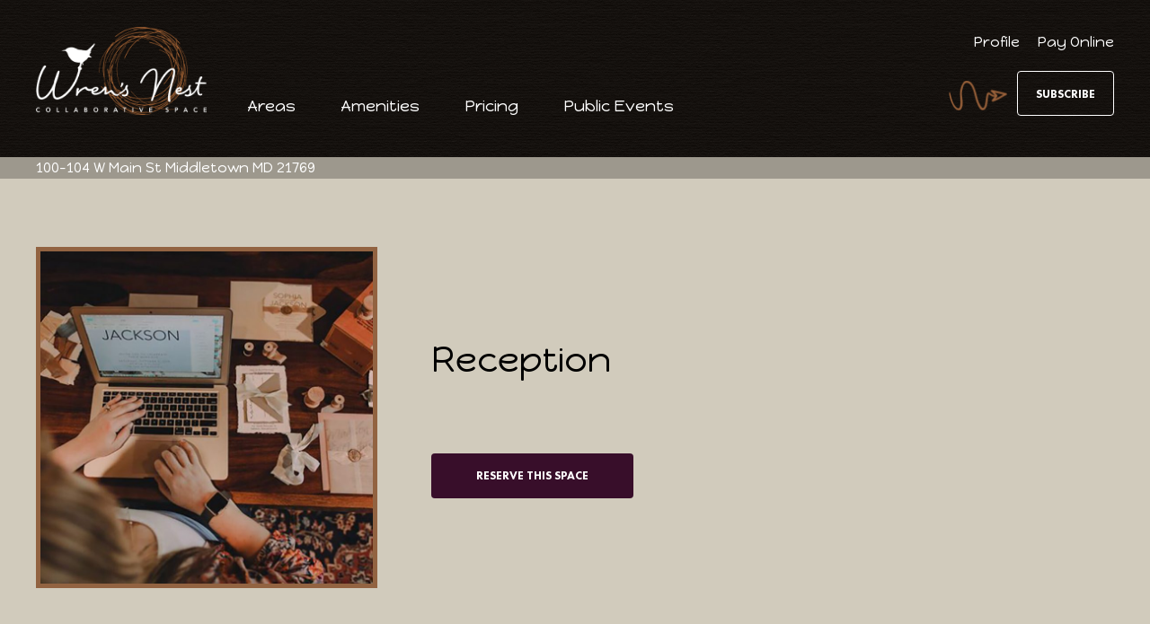

--- FILE ---
content_type: text/html; charset=UTF-8
request_url: https://wrensnest.co/area/reception/
body_size: 9089
content:

<!DOCTYPE html>
<html lang="en-US" id="body">
<head>
<meta charset="UTF-8"/>
<meta name="viewport" content="width=device-width"/>
<title>Reception - Wren&#039;s Nest</title>
<link rel="profile" href="https://gmpg.org/xfn/11"/>
<link rel="pingback" href="https://wrensnest.co/xmlrpc.php"/>
<link href="https://fonts.googleapis.com/css?family=Happy+Monkey" rel="stylesheet">

<meta name='robots' content='index, follow, max-image-preview:large, max-snippet:-1, max-video-preview:-1' />

	<!-- This site is optimized with the Yoast SEO plugin v26.7 - https://yoast.com/wordpress/plugins/seo/ -->
	<title>Reception - Wren&#039;s Nest</title>
	<link rel="canonical" href="https://wrensnest.co/area/reception/" />
	<meta property="og:locale" content="en_US" />
	<meta property="og:type" content="article" />
	<meta property="og:title" content="Reception - Wren&#039;s Nest" />
	<meta property="og:url" content="https://wrensnest.co/area/reception/" />
	<meta property="og:site_name" content="Wren&#039;s Nest" />
	<meta property="article:modified_time" content="2018-09-28T21:30:27+00:00" />
	<meta property="og:image" content="https://wrensnest.co/wp-content/uploads/2018/06/40370997_463293440838875_8926600873421832192_n1.jpg" />
	<meta property="og:image:width" content="1170" />
	<meta property="og:image:height" content="781" />
	<meta property="og:image:type" content="image/jpeg" />
	<meta name="twitter:card" content="summary_large_image" />
	<script type="application/ld+json" class="yoast-schema-graph">{"@context":"https://schema.org","@graph":[{"@type":"WebPage","@id":"https://wrensnest.co/area/reception/","url":"https://wrensnest.co/area/reception/","name":"Reception - Wren&#039;s Nest","isPartOf":{"@id":"https://wrensnest.co/#website"},"primaryImageOfPage":{"@id":"https://wrensnest.co/area/reception/#primaryimage"},"image":{"@id":"https://wrensnest.co/area/reception/#primaryimage"},"thumbnailUrl":"https://wrensnest.co/wp-content/uploads/2018/06/40370997_463293440838875_8926600873421832192_n1.jpg","datePublished":"2018-06-08T16:17:35+00:00","dateModified":"2018-09-28T21:30:27+00:00","breadcrumb":{"@id":"https://wrensnest.co/area/reception/#breadcrumb"},"inLanguage":"en-US","potentialAction":[{"@type":"ReadAction","target":["https://wrensnest.co/area/reception/"]}]},{"@type":"ImageObject","inLanguage":"en-US","@id":"https://wrensnest.co/area/reception/#primaryimage","url":"https://wrensnest.co/wp-content/uploads/2018/06/40370997_463293440838875_8926600873421832192_n1.jpg","contentUrl":"https://wrensnest.co/wp-content/uploads/2018/06/40370997_463293440838875_8926600873421832192_n1.jpg","width":1170,"height":781},{"@type":"BreadcrumbList","@id":"https://wrensnest.co/area/reception/#breadcrumb","itemListElement":[{"@type":"ListItem","position":1,"name":"Home","item":"https://wrensnest.co/"},{"@type":"ListItem","position":2,"name":"Areas","item":"https://wrensnest.co/area/"},{"@type":"ListItem","position":3,"name":"Reception"}]},{"@type":"WebSite","@id":"https://wrensnest.co/#website","url":"https://wrensnest.co/","name":"Wren's Nest","description":"Comfortable Co-working Space in Middletown, MD","publisher":{"@id":"https://wrensnest.co/#organization"},"potentialAction":[{"@type":"SearchAction","target":{"@type":"EntryPoint","urlTemplate":"https://wrensnest.co/?s={search_term_string}"},"query-input":{"@type":"PropertyValueSpecification","valueRequired":true,"valueName":"search_term_string"}}],"inLanguage":"en-US"},{"@type":"Organization","@id":"https://wrensnest.co/#organization","name":"Wren's Nest","url":"https://wrensnest.co/","logo":{"@type":"ImageObject","inLanguage":"en-US","@id":"https://wrensnest.co/#/schema/logo/image/","url":"https://wrensnest.co/wp-content/uploads/2018/09/favicon.png","contentUrl":"https://wrensnest.co/wp-content/uploads/2018/09/favicon.png","width":56,"height":56,"caption":"Wren's Nest"},"image":{"@id":"https://wrensnest.co/#/schema/logo/image/"}}]}</script>
	<!-- / Yoast SEO plugin. -->


<link rel='dns-prefetch' href='//ajax.googleapis.com' />
<link rel="alternate" type="application/rss+xml" title="Wren&#039;s Nest &raquo; Feed" href="https://wrensnest.co/feed/" />
<link rel="alternate" type="application/rss+xml" title="Wren&#039;s Nest &raquo; Comments Feed" href="https://wrensnest.co/comments/feed/" />
<link rel="alternate" title="oEmbed (JSON)" type="application/json+oembed" href="https://wrensnest.co/wp-json/oembed/1.0/embed?url=https%3A%2F%2Fwrensnest.co%2Farea%2Freception%2F" />
<link rel="alternate" title="oEmbed (XML)" type="text/xml+oembed" href="https://wrensnest.co/wp-json/oembed/1.0/embed?url=https%3A%2F%2Fwrensnest.co%2Farea%2Freception%2F&#038;format=xml" />
<style id='wp-img-auto-sizes-contain-inline-css' type='text/css'>
img:is([sizes=auto i],[sizes^="auto," i]){contain-intrinsic-size:3000px 1500px}
/*# sourceURL=wp-img-auto-sizes-contain-inline-css */
</style>
<style id='wp-emoji-styles-inline-css' type='text/css'>

	img.wp-smiley, img.emoji {
		display: inline !important;
		border: none !important;
		box-shadow: none !important;
		height: 1em !important;
		width: 1em !important;
		margin: 0 0.07em !important;
		vertical-align: -0.1em !important;
		background: none !important;
		padding: 0 !important;
	}
/*# sourceURL=wp-emoji-styles-inline-css */
</style>
<link rel='stylesheet' id='wp-block-library-css' href='https://wrensnest.co/wp-includes/css/dist/block-library/style.min.css' type='text/css' media='all' />
<style id='classic-theme-styles-inline-css' type='text/css'>
/*! This file is auto-generated */
.wp-block-button__link{color:#fff;background-color:#32373c;border-radius:9999px;box-shadow:none;text-decoration:none;padding:calc(.667em + 2px) calc(1.333em + 2px);font-size:1.125em}.wp-block-file__button{background:#32373c;color:#fff;text-decoration:none}
/*# sourceURL=/wp-includes/css/classic-themes.min.css */
</style>
<style id='global-styles-inline-css' type='text/css'>
:root{--wp--preset--aspect-ratio--square: 1;--wp--preset--aspect-ratio--4-3: 4/3;--wp--preset--aspect-ratio--3-4: 3/4;--wp--preset--aspect-ratio--3-2: 3/2;--wp--preset--aspect-ratio--2-3: 2/3;--wp--preset--aspect-ratio--16-9: 16/9;--wp--preset--aspect-ratio--9-16: 9/16;--wp--preset--color--black: #000000;--wp--preset--color--cyan-bluish-gray: #abb8c3;--wp--preset--color--white: #ffffff;--wp--preset--color--pale-pink: #f78da7;--wp--preset--color--vivid-red: #cf2e2e;--wp--preset--color--luminous-vivid-orange: #ff6900;--wp--preset--color--luminous-vivid-amber: #fcb900;--wp--preset--color--light-green-cyan: #7bdcb5;--wp--preset--color--vivid-green-cyan: #00d084;--wp--preset--color--pale-cyan-blue: #8ed1fc;--wp--preset--color--vivid-cyan-blue: #0693e3;--wp--preset--color--vivid-purple: #9b51e0;--wp--preset--gradient--vivid-cyan-blue-to-vivid-purple: linear-gradient(135deg,rgb(6,147,227) 0%,rgb(155,81,224) 100%);--wp--preset--gradient--light-green-cyan-to-vivid-green-cyan: linear-gradient(135deg,rgb(122,220,180) 0%,rgb(0,208,130) 100%);--wp--preset--gradient--luminous-vivid-amber-to-luminous-vivid-orange: linear-gradient(135deg,rgb(252,185,0) 0%,rgb(255,105,0) 100%);--wp--preset--gradient--luminous-vivid-orange-to-vivid-red: linear-gradient(135deg,rgb(255,105,0) 0%,rgb(207,46,46) 100%);--wp--preset--gradient--very-light-gray-to-cyan-bluish-gray: linear-gradient(135deg,rgb(238,238,238) 0%,rgb(169,184,195) 100%);--wp--preset--gradient--cool-to-warm-spectrum: linear-gradient(135deg,rgb(74,234,220) 0%,rgb(151,120,209) 20%,rgb(207,42,186) 40%,rgb(238,44,130) 60%,rgb(251,105,98) 80%,rgb(254,248,76) 100%);--wp--preset--gradient--blush-light-purple: linear-gradient(135deg,rgb(255,206,236) 0%,rgb(152,150,240) 100%);--wp--preset--gradient--blush-bordeaux: linear-gradient(135deg,rgb(254,205,165) 0%,rgb(254,45,45) 50%,rgb(107,0,62) 100%);--wp--preset--gradient--luminous-dusk: linear-gradient(135deg,rgb(255,203,112) 0%,rgb(199,81,192) 50%,rgb(65,88,208) 100%);--wp--preset--gradient--pale-ocean: linear-gradient(135deg,rgb(255,245,203) 0%,rgb(182,227,212) 50%,rgb(51,167,181) 100%);--wp--preset--gradient--electric-grass: linear-gradient(135deg,rgb(202,248,128) 0%,rgb(113,206,126) 100%);--wp--preset--gradient--midnight: linear-gradient(135deg,rgb(2,3,129) 0%,rgb(40,116,252) 100%);--wp--preset--font-size--small: 13px;--wp--preset--font-size--medium: 20px;--wp--preset--font-size--large: 36px;--wp--preset--font-size--x-large: 42px;--wp--preset--spacing--20: 0.44rem;--wp--preset--spacing--30: 0.67rem;--wp--preset--spacing--40: 1rem;--wp--preset--spacing--50: 1.5rem;--wp--preset--spacing--60: 2.25rem;--wp--preset--spacing--70: 3.38rem;--wp--preset--spacing--80: 5.06rem;--wp--preset--shadow--natural: 6px 6px 9px rgba(0, 0, 0, 0.2);--wp--preset--shadow--deep: 12px 12px 50px rgba(0, 0, 0, 0.4);--wp--preset--shadow--sharp: 6px 6px 0px rgba(0, 0, 0, 0.2);--wp--preset--shadow--outlined: 6px 6px 0px -3px rgb(255, 255, 255), 6px 6px rgb(0, 0, 0);--wp--preset--shadow--crisp: 6px 6px 0px rgb(0, 0, 0);}:where(.is-layout-flex){gap: 0.5em;}:where(.is-layout-grid){gap: 0.5em;}body .is-layout-flex{display: flex;}.is-layout-flex{flex-wrap: wrap;align-items: center;}.is-layout-flex > :is(*, div){margin: 0;}body .is-layout-grid{display: grid;}.is-layout-grid > :is(*, div){margin: 0;}:where(.wp-block-columns.is-layout-flex){gap: 2em;}:where(.wp-block-columns.is-layout-grid){gap: 2em;}:where(.wp-block-post-template.is-layout-flex){gap: 1.25em;}:where(.wp-block-post-template.is-layout-grid){gap: 1.25em;}.has-black-color{color: var(--wp--preset--color--black) !important;}.has-cyan-bluish-gray-color{color: var(--wp--preset--color--cyan-bluish-gray) !important;}.has-white-color{color: var(--wp--preset--color--white) !important;}.has-pale-pink-color{color: var(--wp--preset--color--pale-pink) !important;}.has-vivid-red-color{color: var(--wp--preset--color--vivid-red) !important;}.has-luminous-vivid-orange-color{color: var(--wp--preset--color--luminous-vivid-orange) !important;}.has-luminous-vivid-amber-color{color: var(--wp--preset--color--luminous-vivid-amber) !important;}.has-light-green-cyan-color{color: var(--wp--preset--color--light-green-cyan) !important;}.has-vivid-green-cyan-color{color: var(--wp--preset--color--vivid-green-cyan) !important;}.has-pale-cyan-blue-color{color: var(--wp--preset--color--pale-cyan-blue) !important;}.has-vivid-cyan-blue-color{color: var(--wp--preset--color--vivid-cyan-blue) !important;}.has-vivid-purple-color{color: var(--wp--preset--color--vivid-purple) !important;}.has-black-background-color{background-color: var(--wp--preset--color--black) !important;}.has-cyan-bluish-gray-background-color{background-color: var(--wp--preset--color--cyan-bluish-gray) !important;}.has-white-background-color{background-color: var(--wp--preset--color--white) !important;}.has-pale-pink-background-color{background-color: var(--wp--preset--color--pale-pink) !important;}.has-vivid-red-background-color{background-color: var(--wp--preset--color--vivid-red) !important;}.has-luminous-vivid-orange-background-color{background-color: var(--wp--preset--color--luminous-vivid-orange) !important;}.has-luminous-vivid-amber-background-color{background-color: var(--wp--preset--color--luminous-vivid-amber) !important;}.has-light-green-cyan-background-color{background-color: var(--wp--preset--color--light-green-cyan) !important;}.has-vivid-green-cyan-background-color{background-color: var(--wp--preset--color--vivid-green-cyan) !important;}.has-pale-cyan-blue-background-color{background-color: var(--wp--preset--color--pale-cyan-blue) !important;}.has-vivid-cyan-blue-background-color{background-color: var(--wp--preset--color--vivid-cyan-blue) !important;}.has-vivid-purple-background-color{background-color: var(--wp--preset--color--vivid-purple) !important;}.has-black-border-color{border-color: var(--wp--preset--color--black) !important;}.has-cyan-bluish-gray-border-color{border-color: var(--wp--preset--color--cyan-bluish-gray) !important;}.has-white-border-color{border-color: var(--wp--preset--color--white) !important;}.has-pale-pink-border-color{border-color: var(--wp--preset--color--pale-pink) !important;}.has-vivid-red-border-color{border-color: var(--wp--preset--color--vivid-red) !important;}.has-luminous-vivid-orange-border-color{border-color: var(--wp--preset--color--luminous-vivid-orange) !important;}.has-luminous-vivid-amber-border-color{border-color: var(--wp--preset--color--luminous-vivid-amber) !important;}.has-light-green-cyan-border-color{border-color: var(--wp--preset--color--light-green-cyan) !important;}.has-vivid-green-cyan-border-color{border-color: var(--wp--preset--color--vivid-green-cyan) !important;}.has-pale-cyan-blue-border-color{border-color: var(--wp--preset--color--pale-cyan-blue) !important;}.has-vivid-cyan-blue-border-color{border-color: var(--wp--preset--color--vivid-cyan-blue) !important;}.has-vivid-purple-border-color{border-color: var(--wp--preset--color--vivid-purple) !important;}.has-vivid-cyan-blue-to-vivid-purple-gradient-background{background: var(--wp--preset--gradient--vivid-cyan-blue-to-vivid-purple) !important;}.has-light-green-cyan-to-vivid-green-cyan-gradient-background{background: var(--wp--preset--gradient--light-green-cyan-to-vivid-green-cyan) !important;}.has-luminous-vivid-amber-to-luminous-vivid-orange-gradient-background{background: var(--wp--preset--gradient--luminous-vivid-amber-to-luminous-vivid-orange) !important;}.has-luminous-vivid-orange-to-vivid-red-gradient-background{background: var(--wp--preset--gradient--luminous-vivid-orange-to-vivid-red) !important;}.has-very-light-gray-to-cyan-bluish-gray-gradient-background{background: var(--wp--preset--gradient--very-light-gray-to-cyan-bluish-gray) !important;}.has-cool-to-warm-spectrum-gradient-background{background: var(--wp--preset--gradient--cool-to-warm-spectrum) !important;}.has-blush-light-purple-gradient-background{background: var(--wp--preset--gradient--blush-light-purple) !important;}.has-blush-bordeaux-gradient-background{background: var(--wp--preset--gradient--blush-bordeaux) !important;}.has-luminous-dusk-gradient-background{background: var(--wp--preset--gradient--luminous-dusk) !important;}.has-pale-ocean-gradient-background{background: var(--wp--preset--gradient--pale-ocean) !important;}.has-electric-grass-gradient-background{background: var(--wp--preset--gradient--electric-grass) !important;}.has-midnight-gradient-background{background: var(--wp--preset--gradient--midnight) !important;}.has-small-font-size{font-size: var(--wp--preset--font-size--small) !important;}.has-medium-font-size{font-size: var(--wp--preset--font-size--medium) !important;}.has-large-font-size{font-size: var(--wp--preset--font-size--large) !important;}.has-x-large-font-size{font-size: var(--wp--preset--font-size--x-large) !important;}
:where(.wp-block-post-template.is-layout-flex){gap: 1.25em;}:where(.wp-block-post-template.is-layout-grid){gap: 1.25em;}
:where(.wp-block-term-template.is-layout-flex){gap: 1.25em;}:where(.wp-block-term-template.is-layout-grid){gap: 1.25em;}
:where(.wp-block-columns.is-layout-flex){gap: 2em;}:where(.wp-block-columns.is-layout-grid){gap: 2em;}
:root :where(.wp-block-pullquote){font-size: 1.5em;line-height: 1.6;}
/*# sourceURL=global-styles-inline-css */
</style>
<link rel='stylesheet' id='style-icons-css' href='https://wrensnest.co/wp-content/themes/theme/framework/icons.css' type='text/css' media='all' />
<link rel='stylesheet' id='style-fonts-css' href='https://wrensnest.co/wp-content/themes/theme/framework/fonts.css' type='text/css' media='all' />
<link rel='stylesheet' id='style-grid-css' href='https://wrensnest.co/wp-content/themes/theme/framework/grid.css' type='text/css' media='all' />
<link rel='stylesheet' id='style-animations-css' href='https://wrensnest.co/wp-content/themes/theme/framework/animations.css' type='text/css' media='all' />
<link rel='stylesheet' id='style-css' href='https://wrensnest.co/wp-content/themes/theme/style.css' type='text/css' media='all' />
<script type="text/javascript" src="https://wrensnest.co/wp-includes/js/jquery/jquery.min.js" id="jquery-core-js"></script>
<script type="text/javascript" src="https://wrensnest.co/wp-includes/js/jquery/jquery-migrate.min.js" id="jquery-migrate-js"></script>
<link rel="https://api.w.org/" href="https://wrensnest.co/wp-json/" /><link rel="EditURI" type="application/rsd+xml" title="RSD" href="https://wrensnest.co/xmlrpc.php?rsd" />
<meta name="generator" content="WordPress 6.9" />
<link rel='shortlink' href='https://wrensnest.co/?p=308' />
<meta name="generator" content="Elementor 3.34.1; features: additional_custom_breakpoints; settings: css_print_method-external, google_font-enabled, font_display-auto">
			<style>
				.e-con.e-parent:nth-of-type(n+4):not(.e-lazyloaded):not(.e-no-lazyload),
				.e-con.e-parent:nth-of-type(n+4):not(.e-lazyloaded):not(.e-no-lazyload) * {
					background-image: none !important;
				}
				@media screen and (max-height: 1024px) {
					.e-con.e-parent:nth-of-type(n+3):not(.e-lazyloaded):not(.e-no-lazyload),
					.e-con.e-parent:nth-of-type(n+3):not(.e-lazyloaded):not(.e-no-lazyload) * {
						background-image: none !important;
					}
				}
				@media screen and (max-height: 640px) {
					.e-con.e-parent:nth-of-type(n+2):not(.e-lazyloaded):not(.e-no-lazyload),
					.e-con.e-parent:nth-of-type(n+2):not(.e-lazyloaded):not(.e-no-lazyload) * {
						background-image: none !important;
					}
				}
			</style>
					<style type="text/css" id="wp-custom-css">
			.page-id-517 section .content {max-width:1140px !important;}		</style>
		
</head>

<body data-rsssl=1 class="wp-singular area-template-default single single-area postid-308 wp-theme-theme elementor-default elementor-kit-550 page area archive">

<section class="mobile z-6 light relative overflow center" id="mobile">
	<div class="block scroll">
        <div class="row max-height">
        	<div class="col mid">
                <div class="row heading"><h5 class="relative">Navigate</h5></div>
                <div class="row data">
                    <nav class="row nav">
                        <div class="main"><ul id="menu-main" class="menu"><li id="menu-item-46" class="menu-item menu-item-type-post_type menu-item-object-page menu-item-46"><a href="https://wrensnest.co/areas/">Areas</a></li>
<li id="menu-item-45" class="menu-item menu-item-type-post_type menu-item-object-page menu-item-45"><a href="https://wrensnest.co/amenities/">Amenities</a></li>
<li id="menu-item-44" class="menu-item menu-item-type-post_type menu-item-object-page menu-item-44"><a href="https://wrensnest.co/reserve/">Pricing</a></li>
<li id="menu-item-520" class="menu-item menu-item-type-post_type menu-item-object-page menu-item-520"><a href="https://wrensnest.co/events/">Public Events</a></li>
</ul></div>                    </nav>
                </div>
            </div>
        </div>
    </div>
</section>

<section class="row ghost relative z-9" id="ghost">

<header class="row light absolute z-2">
	<div class="row content relative">
    	<div class="logo left">
        	<a href="https://wrensnest.co"><img class="img-block" alt="Logo" src="https://wrensnest.co/wp-content/themes/theme/images/logo.png"/></a>
        </div>
        <nav class="left">
        <div class="nav"><ul id="menu-main-1" class="menu"><li class="menu-item menu-item-type-post_type menu-item-object-page menu-item-46"><a href="https://wrensnest.co/areas/">Areas</a></li>
<li class="menu-item menu-item-type-post_type menu-item-object-page menu-item-45"><a href="https://wrensnest.co/amenities/">Amenities</a></li>
<li class="menu-item menu-item-type-post_type menu-item-object-page menu-item-44"><a href="https://wrensnest.co/reserve/">Pricing</a></li>
<li class="menu-item menu-item-type-post_type menu-item-object-page menu-item-520"><a href="https://wrensnest.co/events/">Public Events</a></li>
</ul></div>        </nav>
		<div class="ham right z-2" id="mobile-trigger">
        	<span class="open">Menu</span>
            <span class="close">Close</span>
            <div class="box">
              <div class="in"></div>
            </div>
      	</div>
        <div class="click right relative z-1">
            <div class="row links">
                
                <ul>
                <li><a href="https://wrensnest.co/pay-online/">Pay Online</a></li>   
                <li><a href="https://wrensnest.co/profile/">Profile</a></li>   
                    
                </ul>
            </div>
        	<div class="row subscribe">
            	<div class="col btm">
        			<a class="button outline light" href="https://wrensnest.co/reserve/">Subscribe</a>
                </div>
            </div>
        </div>
    </div>
    <div class="row content">
    <div class="row address">100-104 W Main St Middletown MD 21769</div>
    </div>
</header>

<main>
<section class="row cover empty pattern">
</section>
 
<section class="row area welcome">
	<div class="row content">
    	<div class="col image">
        	<img class="img-block" alt="Reception" src="https://wrensnest.co/wp-content/uploads/2018/06/40370997_463293440838875_8926600873421832192_n1-750x750.jpg">
        </div>
        <div class="col info mid">
        	<div class="row caption">
				            
			</div>
        	<div class="row heading">
                <div class="col l">
                    <div class="row title"><h1>Reception</h1></div>
                </div>
                <div class="col r a-right">
                    
                </div>
            </div>
            <div class="row subheading"></div>
            <div class="row entry"></div>
            <div class="row click"><a class="button solid color" href="https://wrensnest.co/reserve#contact">Reserve This Space</a></a></div>
        </div>
    </div>
</section>


<section class="row amenity preview center relative" style="background-image:url(https://wrensnest.co/wp-content/uploads/2018/03/none-light.png);">
	<div class="block relative info z-2">
        <div class="row content">
            <div class="row in">
                <div class="row heading"><h3>Complementary Amenities</h3></div>
                <div class="row subheading">Enjoy these amenities free of charge</div>
                <div class="row data">
                                                        </div>
            </div>
        </div>
    </div>
    <div class="block absolute overlay z-1"></div>
</section>

<section class="row photo lightbox">
	<div class="row content">
		            				                <article class="row cx-4 photo archive relative">
                    <div class="row image">
                    	<a data-lightbox="gallery" href="https://wrensnest.co/wp-content/uploads/2018/03/none-light.png">
                        	<img class="img-block" src="https://wrensnest.co/wp-content/uploads/2018/03/none-light-750x750.png">
                        </a>
                    </div>
                </article>
            				                <article class="row cx-4 photo archive relative">
                    <div class="row image">
                    	<a data-lightbox="gallery" href="https://wrensnest.co/wp-content/uploads/2018/03/none-light.png">
                        	<img class="img-block" src="https://wrensnest.co/wp-content/uploads/2018/03/none-light-750x750.png">
                        </a>
                    </div>
                </article>
            				                <article class="row cx-4 photo archive relative">
                    <div class="row image">
                    	<a data-lightbox="gallery" href="https://wrensnest.co/wp-content/uploads/2018/03/none-light.png">
                        	<img class="img-block" src="https://wrensnest.co/wp-content/uploads/2018/03/none-light-750x750.png">
                        </a>
                    </div>
                </article>
                        </div>
</section>

<section class="row action center light">
	<div class="row max-height">
        <div class="row content">
        	<div class="row box relative">
            	<div class="row heading"><h3>Reserve Reception Today</h3></div>
                <div class="row text">This area can be reserved as part of a monthly subscription plan</div>
                <div class="row click"><a class="button solid special" href="https://wrensnest.co/reserve/">View Subscription Plans</a></div>
            </div>
        </div>
    </div>
</section>
    
<section class="row tile">
	<div class="row content">
    	<div class="row data">
			                                    <article class="c-4 tile archive relative center light">
                        <div class="block absolute info z-3">
                            <div class="row max-height">
                                <div class="col mid">
                                    <div class="row title"><h3>Areas</h3></div>
                                    <div class="row subtitle">For work, relaxation, events &amp; more.</div>
                                    <div class="row click">
                                    	<a class="button solid special" href="https://wrensnest.co/areas/">View Available Areas</a>
                                    </div>
                                </div>
                            </div>
                        </div>
                        <div class="block absolute overlay z-2"></div>
                        <div class="block image z-1">
                            <img class="img-block" alt="Areas" src="https://wrensnest.co/wp-content/uploads/2018/04/5-800x650.png">
                        </div>
                    </article>
				                                    <article class="c-4 tile archive relative center light">
                        <div class="block absolute info z-3">
                            <div class="row max-height">
                                <div class="col mid">
                                    <div class="row title"><h3>Amenities</h3></div>
                                    <div class="row subtitle">Let's make your day a bit easier</div>
                                    <div class="row click">
                                    	<a class="button solid special" href="https://wrensnest.co/amenities/">View Amenities</a>
                                    </div>
                                </div>
                            </div>
                        </div>
                        <div class="block absolute overlay z-2"></div>
                        <div class="block image z-1">
                            <img class="img-block" alt="Amenities" src="https://wrensnest.co/wp-content/uploads/2018/04/4-800x650.jpg">
                        </div>
                    </article>
				                                    <article class="c-4 tile archive relative center light">
                        <div class="block absolute info z-3">
                            <div class="row max-height">
                                <div class="col mid">
                                    <div class="row title"><h3>Reserve</h3></div>
                                    <div class="row subtitle">Affordable, flexible pricing</div>
                                    <div class="row click">
                                    	<a class="button solid special" href="https://wrensnest.co/reserve/">Reserve Space</a>
                                    </div>
                                </div>
                            </div>
                        </div>
                        <div class="block absolute overlay z-2"></div>
                        <div class="block image z-1">
                            <img class="img-block" alt="Reserve" src="https://wrensnest.co/wp-content/uploads/2018/03/3-3-800x650.jpg">
                        </div>
                    </article>
				                                </div>
    </div>
</section>
</main>

<footer class="row">
    <div class="row a">
        <div class="row content">
        	<div class="row in">
                <nav class="row left"><div class="nav"><ul id="menu-footer" class="menu"><li id="menu-item-57" class="menu-item menu-item-type-post_type menu-item-object-page menu-item-57"><a href="https://wrensnest.co/areas/">Areas</a></li>
<li id="menu-item-56" class="menu-item menu-item-type-post_type menu-item-object-page menu-item-56"><a href="https://wrensnest.co/amenities/">Amenities</a></li>
<li id="menu-item-519" class="menu-item menu-item-type-post_type menu-item-object-page menu-item-519"><a href="https://wrensnest.co/events/">Public Events</a></li>
<li id="menu-item-55" class="menu-item menu-item-type-post_type menu-item-object-page menu-item-55"><a href="https://wrensnest.co/reserve/">Reserve</a></li>
<li id="menu-item-236" class="menu-item menu-item-type-post_type menu-item-object-page menu-item-236"><a href="https://wrensnest.co/reserve/">Contact Us</a></li>
</ul></div></nav>
				<nav class="row left"><div class="nav"><ul id="menu-footer-2" class="menu"><li id="menu-item-294" class="menu-item menu-item-type-post_type menu-item-object-page menu-item-294"><a href="https://wrensnest.co/wrens-nest-subscribers-code-of-conduct/">Code of Conduct</a></li>
</ul></div></nav>
				<div class="cal left">				
					<script type='text/javascript' src='https://ajax.googleapis.com/ajax/libs/jquery/1.12.2/jquery.min.js'></script>
					<script type="text/javascript" src="https://memberservices.membee.com/feeds/FeedsJS.ashx"></script>
					<div id="Event"></div>
					<script type='text/javascript'>$(document).ready(function () { MembeeFeed.LoadFeed($('div#Event'),'ClientID=1533&wid=1501'); });</script>
				</div>
                <div class="row newsletter right">
                    <div class="row heading">Follow Us</div>
                    <div class="row text">We’ve got fun things planned from time to time. Stay in the know!</div>
                    <div class="row input relative">
                    	<script>(function() {
	window.mc4wp = window.mc4wp || {
		listeners: [],
		forms: {
			on: function(evt, cb) {
				window.mc4wp.listeners.push(
					{
						event   : evt,
						callback: cb
					}
				);
			}
		}
	}
})();
</script><!-- Mailchimp for WordPress v4.10.9 - https://wordpress.org/plugins/mailchimp-for-wp/ --><form id="mc4wp-form-1" class="mc4wp-form mc4wp-form-235" method="post" data-id="235" data-name="Newsletter" ><div class="mc4wp-form-fields"><input type="text" name="EMAIL" placeholder="Email Address">
                        <button class="button solid color" type="submit">Submit</button></div><label style="display: none !important;">Leave this field empty if you're human: <input type="text" name="_mc4wp_honeypot" value="" tabindex="-1" autocomplete="off" /></label><input type="hidden" name="_mc4wp_timestamp" value="1768710647" /><input type="hidden" name="_mc4wp_form_id" value="235" /><input type="hidden" name="_mc4wp_form_element_id" value="mc4wp-form-1" /><div class="mc4wp-response"></div></form><!-- / Mailchimp for WordPress Plugin -->                    </div>
                </div>
            </div>
        </div>
    </div>
    <div class="row b light">
        <div class="row content">
            <div class="left">
                <div class="row address">
                	<div class="left">100-104 W Main St Middletown MD 21769</div>
                    <nav class="left">
                        <ul>
                        <li><a href="https://wrensnest.co/privacy/">Privacy</a></li>
                        <li><a href="https://wrensnest.co/terms/">Terms</a></li>
                        </ul>
                    </nav>
                </div>
                <div class="row copy">Copyright &copy; 2026 Wren&#039;s Nest All rights reserved - Design by <a  target="_blank" rel="nofollow" href="https://sados.com">SADOS</a></div>
            </div>
        
            <div class="social right">
                <ul>
                <li><a target="_blank" href=""><i class="icon-facebook"></i></a></li>
                <li><a target="_blank" href=""><i class="icon-instagram"></i></a></li>
                <li><a target="_blank" href=""><i class="icon-tumblr"></i></a></li>
                </ul>
            </div>
        </div>
    </div>
</footer>

</section><!-- ghost -->

<script type="speculationrules">
{"prefetch":[{"source":"document","where":{"and":[{"href_matches":"/*"},{"not":{"href_matches":["/wp-*.php","/wp-admin/*","/wp-content/uploads/*","/wp-content/*","/wp-content/plugins/*","/wp-content/themes/theme/*","/*\\?(.+)"]}},{"not":{"selector_matches":"a[rel~=\"nofollow\"]"}},{"not":{"selector_matches":".no-prefetch, .no-prefetch a"}}]},"eagerness":"conservative"}]}
</script>
<script>(function() {function maybePrefixUrlField () {
  const value = this.value.trim()
  if (value !== '' && value.indexOf('http') !== 0) {
    this.value = 'http://' + value
  }
}

const urlFields = document.querySelectorAll('.mc4wp-form input[type="url"]')
for (let j = 0; j < urlFields.length; j++) {
  urlFields[j].addEventListener('blur', maybePrefixUrlField)
}
})();</script>			<script>
				const lazyloadRunObserver = () => {
					const lazyloadBackgrounds = document.querySelectorAll( `.e-con.e-parent:not(.e-lazyloaded)` );
					const lazyloadBackgroundObserver = new IntersectionObserver( ( entries ) => {
						entries.forEach( ( entry ) => {
							if ( entry.isIntersecting ) {
								let lazyloadBackground = entry.target;
								if( lazyloadBackground ) {
									lazyloadBackground.classList.add( 'e-lazyloaded' );
								}
								lazyloadBackgroundObserver.unobserve( entry.target );
							}
						});
					}, { rootMargin: '200px 0px 200px 0px' } );
					lazyloadBackgrounds.forEach( ( lazyloadBackground ) => {
						lazyloadBackgroundObserver.observe( lazyloadBackground );
					} );
				};
				const events = [
					'DOMContentLoaded',
					'elementor/lazyload/observe',
				];
				events.forEach( ( event ) => {
					document.addEventListener( event, lazyloadRunObserver );
				} );
			</script>
			<script type="text/javascript" src="https://wrensnest.co/wp-includes/js/jquery/ui/core.min.js" id="jquery-ui-core-js"></script>
<script type="text/javascript" src="https://wrensnest.co/wp-includes/js/jquery/ui/mouse.min.js" id="jquery-ui-mouse-js"></script>
<script type="text/javascript" src="https://wrensnest.co/wp-includes/js/jquery/ui/resizable.min.js" id="jquery-ui-resizable-js"></script>
<script type="text/javascript" src="https://wrensnest.co/wp-includes/js/jquery/ui/draggable.min.js" id="jquery-ui-draggable-js"></script>
<script type="text/javascript" src="https://wrensnest.co/wp-includes/js/jquery/ui/controlgroup.min.js" id="jquery-ui-controlgroup-js"></script>
<script type="text/javascript" src="https://wrensnest.co/wp-includes/js/jquery/ui/checkboxradio.min.js" id="jquery-ui-checkboxradio-js"></script>
<script type="text/javascript" src="https://wrensnest.co/wp-includes/js/jquery/ui/button.min.js" id="jquery-ui-button-js"></script>
<script type="text/javascript" src="https://wrensnest.co/wp-includes/js/jquery/ui/dialog.min.js" id="jquery-ui-dialog-js"></script>
<script type="text/javascript" src="//ajax.googleapis.com/ajax/libs/jquery/1.11.2/jquery.min.js" id="script-jquery-min-js"></script>
<script type="text/javascript" src="https://wrensnest.co/wp-content/themes/theme/js/functions.js" id="script-functions-js"></script>
<script type="text/javascript" src="https://wrensnest.co/wp-content/themes/theme/js/slider.js" id="script-slider-js"></script>
<script type="text/javascript" src="https://wrensnest.co/wp-content/themes/theme/js/lightbox.js" id="script-lightbox-js"></script>
<script type="text/javascript" src="https://wrensnest.co/wp-content/themes/theme/js/waypoints.js" id="script-waypoints-js"></script>
<script type="text/javascript" id="script-send_info-js-extra">
/* <![CDATA[ */
var myAjax = {"ajaxurl":"https://wrensnest.co/wp-admin/admin-ajax.php"};
//# sourceURL=script-send_info-js-extra
/* ]]> */
</script>
<script type="text/javascript" src="https://wrensnest.co/wp-content/themes/theme/js/send-info.js" id="script-send_info-js"></script>
<script type="text/javascript" src="https://wrensnest.co/wp-includes/js/comment-reply.min.js" id="comment-reply-js" async="async" data-wp-strategy="async" fetchpriority="low"></script>
<script type="text/javascript" defer src="https://wrensnest.co/wp-content/plugins/mailchimp-for-wp/assets/js/forms.js" id="mc4wp-forms-api-js"></script>
<script type="text/javascript">
    $ = jQuery.noConflict();
  	jQuery(function($) {
  		if ($("#MembeeSignInLink").length>0) {
  			 $.getScript("https://memberservices.membee.com/feeds/Login/LoginScript.ashx?clientid=1533&appid=2168&destURL=https%3A%2F%2Fwrensnest.co%2Farea%2Freception%2F")
		}
	})
  </script><script id="wp-emoji-settings" type="application/json">
{"baseUrl":"https://s.w.org/images/core/emoji/17.0.2/72x72/","ext":".png","svgUrl":"https://s.w.org/images/core/emoji/17.0.2/svg/","svgExt":".svg","source":{"concatemoji":"https://wrensnest.co/wp-includes/js/wp-emoji-release.min.js"}}
</script>
<script type="module">
/* <![CDATA[ */
/*! This file is auto-generated */
const a=JSON.parse(document.getElementById("wp-emoji-settings").textContent),o=(window._wpemojiSettings=a,"wpEmojiSettingsSupports"),s=["flag","emoji"];function i(e){try{var t={supportTests:e,timestamp:(new Date).valueOf()};sessionStorage.setItem(o,JSON.stringify(t))}catch(e){}}function c(e,t,n){e.clearRect(0,0,e.canvas.width,e.canvas.height),e.fillText(t,0,0);t=new Uint32Array(e.getImageData(0,0,e.canvas.width,e.canvas.height).data);e.clearRect(0,0,e.canvas.width,e.canvas.height),e.fillText(n,0,0);const a=new Uint32Array(e.getImageData(0,0,e.canvas.width,e.canvas.height).data);return t.every((e,t)=>e===a[t])}function p(e,t){e.clearRect(0,0,e.canvas.width,e.canvas.height),e.fillText(t,0,0);var n=e.getImageData(16,16,1,1);for(let e=0;e<n.data.length;e++)if(0!==n.data[e])return!1;return!0}function u(e,t,n,a){switch(t){case"flag":return n(e,"\ud83c\udff3\ufe0f\u200d\u26a7\ufe0f","\ud83c\udff3\ufe0f\u200b\u26a7\ufe0f")?!1:!n(e,"\ud83c\udde8\ud83c\uddf6","\ud83c\udde8\u200b\ud83c\uddf6")&&!n(e,"\ud83c\udff4\udb40\udc67\udb40\udc62\udb40\udc65\udb40\udc6e\udb40\udc67\udb40\udc7f","\ud83c\udff4\u200b\udb40\udc67\u200b\udb40\udc62\u200b\udb40\udc65\u200b\udb40\udc6e\u200b\udb40\udc67\u200b\udb40\udc7f");case"emoji":return!a(e,"\ud83e\u1fac8")}return!1}function f(e,t,n,a){let r;const o=(r="undefined"!=typeof WorkerGlobalScope&&self instanceof WorkerGlobalScope?new OffscreenCanvas(300,150):document.createElement("canvas")).getContext("2d",{willReadFrequently:!0}),s=(o.textBaseline="top",o.font="600 32px Arial",{});return e.forEach(e=>{s[e]=t(o,e,n,a)}),s}function r(e){var t=document.createElement("script");t.src=e,t.defer=!0,document.head.appendChild(t)}a.supports={everything:!0,everythingExceptFlag:!0},new Promise(t=>{let n=function(){try{var e=JSON.parse(sessionStorage.getItem(o));if("object"==typeof e&&"number"==typeof e.timestamp&&(new Date).valueOf()<e.timestamp+604800&&"object"==typeof e.supportTests)return e.supportTests}catch(e){}return null}();if(!n){if("undefined"!=typeof Worker&&"undefined"!=typeof OffscreenCanvas&&"undefined"!=typeof URL&&URL.createObjectURL&&"undefined"!=typeof Blob)try{var e="postMessage("+f.toString()+"("+[JSON.stringify(s),u.toString(),c.toString(),p.toString()].join(",")+"));",a=new Blob([e],{type:"text/javascript"});const r=new Worker(URL.createObjectURL(a),{name:"wpTestEmojiSupports"});return void(r.onmessage=e=>{i(n=e.data),r.terminate(),t(n)})}catch(e){}i(n=f(s,u,c,p))}t(n)}).then(e=>{for(const n in e)a.supports[n]=e[n],a.supports.everything=a.supports.everything&&a.supports[n],"flag"!==n&&(a.supports.everythingExceptFlag=a.supports.everythingExceptFlag&&a.supports[n]);var t;a.supports.everythingExceptFlag=a.supports.everythingExceptFlag&&!a.supports.flag,a.supports.everything||((t=a.source||{}).concatemoji?r(t.concatemoji):t.wpemoji&&t.twemoji&&(r(t.twemoji),r(t.wpemoji)))});
//# sourceURL=https://wrensnest.co/wp-includes/js/wp-emoji-loader.min.js
/* ]]> */
</script>

<script defer src="https://static.cloudflareinsights.com/beacon.min.js/vcd15cbe7772f49c399c6a5babf22c1241717689176015" integrity="sha512-ZpsOmlRQV6y907TI0dKBHq9Md29nnaEIPlkf84rnaERnq6zvWvPUqr2ft8M1aS28oN72PdrCzSjY4U6VaAw1EQ==" data-cf-beacon='{"version":"2024.11.0","token":"f69a15ba67eb4295bbdf17fbac0bb1da","r":1,"server_timing":{"name":{"cfCacheStatus":true,"cfEdge":true,"cfExtPri":true,"cfL4":true,"cfOrigin":true,"cfSpeedBrain":true},"location_startswith":null}}' crossorigin="anonymous"></script>
</body>
</html>
<script>
window.onload = function() {
	if (typeof oldIE === 'undefined' && Object.keys) {
	hljs.initHighlighting();
	}
lightbox.run('.lightbox');
};
</script>

--- FILE ---
content_type: text/css; charset=utf-8
request_url: https://wrensnest.co/wp-content/themes/theme/framework/icons.css
body_size: 2814
content:
@font-face {font-family:'icons';src:url('icons/icons.woff') format('woff'),url('icons/icons.ttf') format('truetype');font-weight:normal;font-style:normal;}
[class^="icon-"],[class*="icon-"] {font-family:icons;font-weight:normal;font-style:normal;}

.icon-glass:before {content:"\f000";}
.icon-music:before {content:"\f001";}
.icon-search:before {content:"\f002";}
.icon-envelope-o:before {content:"\f003";}
.icon-heart:before {content:"\f004";}
.icon-star:before {content:"\f005";}
.icon-star-o:before {content:"\f006";}
.icon-user:before {content:"\f007";}
.icon-film:before {content:"\f008";}
.icon-th-large:before {content:"\f009";}
.icon-th:before {content:"\f00a";}
.icon-th-list:before {content:"\f00b";}
.icon-check:before {content:"\f00c";}
.icon-close:before {content:"\f00d";}
.icon-search-plus:before {content:"\f00e";}
.icon-search-minus:before {content:"\f010";}
.icon-power-off:before {content:"\f011";}
.icon-signal:before {content:"\f012";}
.icon-gear:before, .icon-cog:before {content:"\f013";}
.icon-trash-o:before {content:"\f014";}
.icon-home:before {content:"\f015";}
.icon-file-o:before {content:"\f016";}
.icon-clock-o:before {content:"\f017";}
.icon-road:before {content:"\f018";}
.icon-download:before {content:"\f019";}
.icon-arrow-circle-o-down:before {content:"\f01a";}
.icon-arrow-circle-o-up:before {content:"\f01b";}
.icon-inbox:before {content:"\f01c";}
.icon-play-circle-o:before {content:"\f01d";}
.icon-rotate-right:before, .icon-repeat:before {content:"\f01e";}
.icon-refresh:before {content:"\f021";}
.icon-list-alt:before {content:"\f022";}
.icon-lock:before {content:"\f023";}
.icon-flag:before {content:"\f024";}
.icon-headphones:before {content:"\f025";}
.icon-volume-off:before {content:"\f026";}
.icon-volume-down:before {content:"\f027";}
.icon-volume-up:before {content:"\f028";}
.icon-qrcode:before {content:"\f029";}
.icon-barcode:before {content:"\f02a";}
.icon-tag:before {content:"\f02b";}
.icon-tags:before {content:"\f02c";}
.icon-book:before {content:"\f02d";}
.icon-bookmark:before {content:"\f02e";}
.icon-print:before {content:"\f02f";}
.icon-camera:before {content:"\f030";}
.icon-font:before {content:"\f031";}
.icon-bold:before {content:"\f032";}
.icon-italic:before {content:"\f033";}
.icon-text-height:before {content:"\f034";}
.icon-text-width:before {content:"\f035";}
.icon-align-left:before {content:"\f036";}
.icon-align-center:before {content:"\f037";}
.icon-align-right:before {content:"\f038";}
.icon-align-justify:before {content:"\f039";}
.icon-list:before {content:"\f03a";}
.icon-dedent:before, .icon-outdent:before {content:"\f03b";}
.icon-indent:before {content:"\f03c";}
.icon-video-camera:before {content:"\f03d";}
.icon-picture-o:before {content:"\f03e";}
.icon-pencil:before {content:"\f040";}
.icon-map-marker:before {content:"\f041";}
.icon-adjust:before {content:"\f042";}
.icon-tint:before {content:"\f043";}
.icon-edit:before, .icon-pencil-square-o:before {content:"\f044";}
.icon-share-square-o:before {content:"\f045";}
.icon-check-square-o:before {content:"\f046";}
.icon-arrows:before {content:"\f047";}
.icon-step-backward:before {content:"\f048";}
.icon-fast-backward:before {content:"\f049";}
.icon-backward:before {content:"\f04a";}
.icon-play:before {content:"\f04b";}
.icon-pause:before {content:"\f04c";}
.icon-stop:before {content:"\f04d";}
.icon-forward:before {content:"\f04e";}
.icon-fast-forward:before {content:"\f050";}
.icon-step-forward:before {content:"\f051";}
.icon-eject:before {content:"\f052";}
.icon-chevron-left:before {content:"\f053";}
.icon-chevron-right:before {content:"\f054";}
.icon-plus-circle:before {content:"\f055";}
.icon-minus-circle:before {content:"\f056";}
.icon-times-circle:before {content:"\f057";}
.icon-check-circle:before {content:"\f058";}
.icon-question-circle:before {content:"\f059";}
.icon-info-circle:before {content:"\f05a";}
.icon-crosshairs:before {content:"\f05b";}
.icon-times-circle-o:before {content:"\f05c";}
.icon-check-circle-o:before {content:"\f05d";}
.icon-ban:before {content:"\f05e";}
.icon-arrow-left:before {content:"\f060";}
.icon-arrow-right:before {content:"\f061";}
.icon-arrow-up:before {content:"\f062";}
.icon-arrow-down:before {content:"\f063";}
.icon-mail-forward:before, .icon-share:before {content:"\f064";}
.icon-expand:before {content:"\f065";}
.icon-compress:before {content:"\f066";}
.icon-plus:before {content:"\f067";}
.icon-minus:before {content:"\f068";}
.icon-asterisk:before {content:"\f069";}
.icon-exclamation-circle:before {content:"\f06a";}
.icon-gift:before {content:"\f06b";}
.icon-leaf:before {content:"\f06c";}
.icon-fire:before {content:"\f06d";}
.icon-eye:before {content:"\f06e";}
.icon-eye-slash:before {content:"\f070";}
.icon-warning:before, .icon-exclamation-triangle:before {content:"\f071";}
.icon-plane:before {content:"\f072";}
.icon-calendar:before {content:"\f073";}
.icon-random:before {content:"\f074";}
.icon-comment:before {content:"\f075";}
.icon-magnet:before {content:"\f076";}
.icon-chevron-up:before {content:"\f077";}
.icon-chevron-down:before {content:"\f078";}
.icon-retweet:before {content:"\f079";}
.icon-cart:before {content:"\f07a";}
.icon-folder:before {content:"\f07b";}
.icon-folder-open:before {content:"\f07c";}
.icon-arrows-v:before {content:"\f07d";}
.icon-arrows-h:before {content:"\f07e";}
.icon-bar-chart-o:before {content:"\f080";}
.icon-twitter-square:before {content:"\f081";}
.icon-facebook-square:before {content:"\f082";}
.icon-camera-retro:before {content:"\f083";}
.icon-key:before {content:"\f084";}
.icon-gears:before, .icon-cogs:before {content:"\f085";}
.icon-comments:before {content:"\f086";}
.icon-thumbs-o-up:before {content:"\f087";}
.icon-thumbs-o-down:before {content:"\f088";}
.icon-star-half:before {content:"\f089";}
.icon-heart-o:before {content:"\f08a";}
.icon-sign-out:before {content:"\f08b";}
.icon-linkedin-square:before {content:"\f08c";}
.icon-thumb-tack:before {content:"\f08d";}
.icon-external-link:before {content:"\f08e";}
.icon-sign-in:before {content:"\f090";}
.icon-trophy:before {content:"\f091";}
.icon-github-square:before {content:"\f092";}
.icon-upload:before {content:"\f093";}
.icon-lemon-o:before {content:"\f094";}
.icon-phone:before {content:"\f095";}
.icon-square-o:before {content:"\f096";}
.icon-bookmark-o:before {content:"\f097";}
.icon-phone-square:before {content:"\f098";}
.icon-twitter:before {content:"\f099";}
.icon-facebook:before {content:"\f09a";}
.icon-github:before {content:"\f09b";}
.icon-unlock:before {content:"\f09c";}
.icon-credit-card:before {content:"\f09d";}
.icon-rss:before {content:"\f09e";}
.icon-hdd-o:before {content:"\f0a0";}
.icon-bullhorn:before {content:"\f0a1";}
.icon-bell:before {content:"\f0f3";}
.icon-certificate:before {content:"\f0a3";}
.icon-hand-o-right:before {content:"\f0a4";}
.icon-hand-o-left:before {content:"\f0a5";}
.icon-hand-o-up:before {content:"\f0a6";}
.icon-hand-o-down:before {content:"\f0a7";}
.icon-arrow-circle-left:before {content:"\f0a8";}
.icon-arrow-circle-right:before {content:"\f0a9";}
.icon-arrow-circle-up:before {content:"\f0aa";}
.icon-arrow-circle-down:before {content:"\f0ab";}
.icon-globe:before {content:"\f0ac";}
.icon-wrench:before {content:"\f0ad";}
.icon-tasks:before {content:"\f0ae";}
.icon-filter:before {content:"\f0b0";}
.icon-briefcase:before {content:"\f0b1";}
.icon-arrows-alt:before {content:"\f0b2";}
.icon-group:before, .icon-users:before {content:"\f0c0";}
.icon-chain:before, .icon-link:before {content:"\f0c1";}
.icon-cloud:before {content:"\f0c2";}
.icon-flask:before {content:"\f0c3";}
.icon-cut:before, .icon-scissors:before {content:"\f0c4";}
.icon-copy:before, .icon-files-o:before {content:"\f0c5";}
.icon-paperclip:before {content:"\f0c6";}
.icon-save:before, .icon-floppy-o:before {content:"\f0c7";}
.icon-square:before {content:"\f0c8";}
.icon-bars:before {content:"\f0c9";}
.icon-list-ul:before {content:"\f0ca";}
.icon-list-ol:before {content:"\f0cb";}
.icon-strikethrough:before {content:"\f0cc";}
.icon-underline:before {content:"\f0cd";}
.icon-table:before {content:"\f0ce";}
.icon-magic:before {content:"\f0d0";}
.icon-truck:before {content:"\f0d1";}
.icon-pinterest:before {content:"\f0d2";}
.icon-pinterest-square:before {content:"\f0d3";}
.icon-google-plus-square:before {content:"\f0d4";}
.icon-google-plus:before {content:"\f0d5";}
.icon-money:before {content:"\f0d6";}
.icon-caret-down:before {content:"\f0d7";}
.icon-caret-up:before {content:"\f0d8";}
.icon-caret-left:before {content:"\f0d9";}
.icon-caret-right:before {content:"\f0da";}
.icon-columns:before {content:"\f0db";}
.icon-unsorted:before, .icon-sort:before {content:"\f0dc";}
.icon-sort-down:before, .icon-sort-asc:before {content:"\f0dd";}
.icon-sort-up:before, .icon-sort-desc:before {content:"\f0de";}
.icon-envelope:before {content:"\f0e0";}
.icon-linkedin:before {content:"\f0e1";}
.icon-rotate-left:before, .icon-undo:before {content:"\f0e2";}
.icon-legal:before, .icon-gavel:before {content:"\f0e3";}
.icon-dashboard:before, .icon-tachometer:before {content:"\f0e4";}
.icon-comment-o:before {content:"\f0e5";}
.icon-comments-o:before {content:"\f0e6";}
.icon-flash:before, .icon-bolt:before {content:"\f0e7";}
.icon-sitemap:before {content:"\f0e8";}
.icon-umbrella:before {content:"\f0e9";}
.icon-paste:before, .icon-clipboard:before {content:"\f0ea";}
.icon-lightbulb-o:before {content:"\f0eb";}
.icon-exchange:before {content:"\f0ec";}
.icon-cloud-download:before {content:"\f0ed";}
.icon-cloud-upload:before {content:"\f0ee";}
.icon-user-md:before {content:"\f0f0";}
.icon-stethoscope:before {content:"\f0f1";}
.icon-suitcase:before {content:"\f0f2";}
.icon-bell-o:before {content:"\f0a2";}
.icon-coffee:before {content:"\f0f4";}
.icon-cutlery:before {content:"\f0f5";}
.icon-file-text-o:before {content:"\f0f6";}
.icon-building-o:before {content:"\f0f7";}
.icon-hospital-o:before {content:"\f0f8";}
.icon-ambulance:before {content:"\f0f9";}
.icon-medkit:before {content:"\f0fa";}
.icon-fighter-jet:before {content:"\f0fb";}
.icon-beer:before {content:"\f0fc";}
.icon-h-square:before {content:"\f0fd";}
.icon-plus-square:before {content:"\f0fe";}
.icon-angle-double-left:before {content:"\f100";}
.icon-angle-double-right:before {content:"\f101";}
.icon-angle-double-up:before {content:"\f102";}
.icon-angle-double-down:before {content:"\f103";}
.icon-angle-left:before {content:"\f104";}
.icon-angle-right:before {content:"\f105";}
.icon-angle-up:before {content:"\f106";}
.icon-angle-down:before {content:"\f107";}
.icon-desktop:before {content:"\f108";}
.icon-laptop:before {content:"\f109";}
.icon-tablet:before {content:"\f10a";}
.icon-mobile-phone:before, .icon-mobile:before {content:"\f10b";}
.icon-circle-o:before {content:"\f10c";}
.icon-quote-left:before {content:"\f10d";}
.icon-quote-right:before {content:"\f10e";}
.icon-spinner:before {content:"\f110";}
.icon-circle:before {content:"\f111";}
.icon-mail-reply:before, .icon-reply:before {content:"\f112";}
.icon-github-alt:before {content:"\f113";}
.icon-folder-o:before {content:"\f114";}
.icon-folder-open-o:before {content:"\f115";}
.icon-smile-o:before {content:"\f118";}
.icon-frown-o:before {content:"\f119";}
.icon-meh-o:before {content:"\f11a";}
.icon-gamepad:before {content:"\f11b";}
.icon-keyboard-o:before {content:"\f11c";}
.icon-flag-o:before {content:"\f11d";}
.icon-flag-checkered:before {content:"\f11e";}
.icon-terminal:before {content:"\f120";}
.icon-code:before {content:"\f121";}
.icon-reply-all:before {content:"\f122";}
.icon-mail-reply-all:before {content:"\f122";}
.icon-star-half-empty:before, .icon-star-half-full:before, .icon-star-half-o:before {content:"\f123";}
.icon-location-arrow:before {content:"\f124";}
.icon-crop:before {content:"\f125";}
.icon-code-fork:before {content:"\f126";}
.icon-unlink:before, .icon-chain-broken:before {content:"\f127";}
.icon-question:before {content:"\f128";}
.icon-info:before {content:"\f129";}
.icon-exclamation:before {content:"\f12a";}
.icon-superscript:before {content:"\f12b";}
.icon-subscript:before {content:"\f12c";}
.icon-eraser:before {content:"\f12d";}
.icon-puzzle-piece:before {content:"\f12e";}
.icon-microphone:before {content:"\f130";}
.icon-microphone-slash:before {content:"\f131";}
.icon-shield:before {content:"\f132";}
.icon-calendar-o:before {content:"\f133";}
.icon-fire-extinguisher:before {content:"\f134";}
.icon-rocket:before {content:"\f135";}
.icon-maxcdn:before {content:"\f136";}
.icon-chevron-circle-left:before {content:"\f137";}
.icon-chevron-circle-right:before {content:"\f138";}
.icon-chevron-circle-up:before {content:"\f139";}
.icon-chevron-circle-down:before {content:"\f13a";}
.icon-html5:before {content:"\f13b";}
.icon-css3:before {content:"\f13c";}
.icon-anchor:before {content:"\f13d";}
.icon-unlock-alt:before {content:"\f13e";}
.icon-bullseye:before {content:"\f140";}
.icon-ellipsis-h:before {content:"\f141";}
.icon-ellipsis-v:before {content:"\f142";}
.icon-rss-square:before {content:"\f143";}
.icon-play-circle:before {content:"\f144";}
.icon-ticket:before {content:"\f145";}
.icon-minus-square:before {content:"\f146";}
.icon-minus-square-o:before {content:"\f147";}
.icon-level-up:before {content:"\f148";}
.icon-level-down:before {content:"\f149";}
.icon-check-square:before {content:"\f14a";}
.icon-pencil-square:before {content:"\f14b";}
.icon-external-link-square:before {content:"\f14c";}
.icon-share-square:before {content:"\f14d";}
.icon-compass:before {content:"\f14e";}
.icon-toggle-down:before, .icon-caret-square-o-down:before {content:"\f150";}
.icon-toggle-up:before, .icon-caret-square-o-up:before {content:"\f151";}
.icon-toggle-right:before, .icon-caret-square-o-right:before {content:"\f152";}
.icon-euro:before, .icon-eur:before {content:"\f153";}
.icon-gbp:before {content:"\f154";}
.icon-dollar:before, .icon-usd:before {content:"\f155";}
.icon-rupee:before, .icon-inr:before {content:"\f156";}
.icon-cny:before, .icon-rmb:before, .icon-yen:before, .icon-jpy:before {content:"\f157";}
.icon-ruble:before, .icon-rouble:before, .icon-rub:before {content:"\f158";}
.icon-won:before, .icon-krw:before {content:"\f159";}
.icon-bitcoin:before, .icon-btc:before {content:"\f15a";}
.icon-file:before {content:"\f15b";}
.icon-file-text:before {content:"\f15c";}
.icon-sort-alpha-asc:before {content:"\f15d";}
.icon-sort-alpha-desc:before {content:"\f15e";}
.icon-sort-amount-asc:before {content:"\f160";}
.icon-sort-amount-desc:before {content:"\f161";}
.icon-sort-numeric-asc:before {content:"\f162";}
.icon-sort-numeric-desc:before {content:"\f163";}
.icon-thumbs-up:before {content:"\f164";}
.icon-thumbs-down:before {content:"\f165";}
.icon-youtube-square:before {content:"\f166";}
.icon-youtube:before {content:"\f167";}
.icon-xing:before {content:"\f168";}
.icon-xing-square:before {content:"\f169";}
.icon-youtube-play:before {content:"\f16a";}
.icon-dropbox:before {content:"\f16b";}
.icon-stack-overflow:before {content:"\f16c";}
.icon-instagram:before {content:"\f16d";}
.icon-flickr:before {content:"\f16e";}
.icon-adn:before {content:"\f170";}
.icon-bitbucket:before {content:"\f171";}
.icon-bitbucket-square:before {content:"\f172";}
.icon-tumblr:before {content:"\f173";}
.icon-tumblr-square:before {content:"\f174";}
.icon-long-arrow-down:before {content:"\f175";}
.icon-long-arrow-up:before {content:"\f176";}
.icon-long-arrow-left:before {content:"\f177";}
.icon-long-arrow-right:before {content:"\f178";}
.icon-apple:before {content:"\f179";}
.icon-windows:before {content:"\f17a";}
.icon-android:before {content:"\f17b";}
.icon-linux:before {content:"\f17c";}
.icon-dribbble:before {content:"\f17d";}
.icon-skype:before {content:"\f17e";}
.icon-foursquare:before {content:"\f180";}
.icon-trello:before {content:"\f181";}
.icon-female:before {content:"\f182";}
.icon-male:before {content:"\f183";}
.icon-gittip:before {content:"\f184";}
.icon-sun-o:before {content:"\f185";}
.icon-moon-o:before {content:"\f186";}
.icon-archive:before {content:"\f187";}
.icon-bug:before {content:"\f188";}
.icon-vk:before {content:"\f189";}
.icon-weibo:before {content:"\f18a";}
.icon-renren:before {content:"\f18b";}
.icon-pagelines:before {content:"\f18c";}
.icon-stack-exchange:before {content:"\f18d";}
.icon-arrow-circle-o-right:before {content:"\f18e";}
.icon-arrow-circle-o-left:before {content:"\f190";}
.icon-toggle-left:before, .icon-caret-square-o-left:before {content:"\f191";}
.icon-dot-circle-o:before {content:"\f192";}
.icon-wheelchair:before {content:"\f193";}
.icon-vimeo-square:before {content:"\f194";}
.icon-turkish-lira:before, .icon-try:before {content:"\f195";}
.icon-plus-square-o:before {content:"\f196";}

--- FILE ---
content_type: text/css; charset=utf-8
request_url: https://wrensnest.co/wp-content/themes/theme/framework/fonts.css
body_size: -291
content:
/*FU*/
@font-face {font-family:'FU';font-weight:100;font-style:normal;src:url('fonts/FU-100.woff') format('woff');}
@font-face {font-family:'FU';font-weight:200;font-style:normal;src:url('fonts/FU-200.woff') format('woff');}
@font-face {font-family:'FU';font-weight:300;font-style:normal;src:url('fonts/FU-300.woff') format('woff');}
@font-face {font-family:'FU';font-weight:400;font-style:normal;src:url('fonts/FU-400.woff') format('woff');}
@font-face {font-family:'FU';font-weight:500;font-style:normal;src:url('fonts/FU-500.woff') format('woff');}
@font-face {font-family:'FU';font-weight:600;font-style:normal;src:url('fonts/FU-600.woff') format('woff');}
@font-face {font-family:'FU';font-weight:700;font-style:normal;src:url('fonts/FU-700.woff') format('woff');}
/*FU*/

--- FILE ---
content_type: text/css; charset=utf-8
request_url: https://wrensnest.co/wp-content/themes/theme/framework/grid.css
body_size: 1593
content:
* {-webkit-box-sizing:border-box;-moz-box-sizing:border-box;box-sizing:border-box;}
:focus {outline:0;}

::-webkit-scrollbar {width:0px;background:transparent;border-radius:250px;}
::-webkit-scrollbar-thumb {background:#111;cursor:pointer;}

html,body,div,span,applet,object,iframe,h1,h2,h3,h4,h5,h6,p,blockquote,pre,a,abbr,acronym,address,big,cite,code,del,dfn,em,img,ins,kbd,q,s,samp,small,strike,strong,sub,sup,tt,var,b,u,i,center,dl,dt,dd,ol,ul,li,fieldset,form,label,legend,table,caption,tbody,tfoot,thead,tr,th,td,article,aside,canvas,details,embed,figure,figcaption,footer,header,hgroup,menu,nav,output,ruby,section,summary,time,mark,audio,video,.wp-caption,.wp-caption-text,.sticky,.screen-reader-text,.gallery-caption,.bypostauthor,.alignright,.alignleft,.aligncenter {margin:0;padding:0;border:0;}
html {height:100%;}
body {line-height:1;-webkit-font-smoothing:antialiased;-moz-osx-font-smoothing:grayscale;}
ol,ul {list-style:none;}
blockquote,q {quotes:none;}
blockquote:before,blockquote:after,q:before,q:after {content:'';content:none;}
table {border-collapse:collapse;border-spacing:0;}
legend {display:none;}
.clearfix:after,.clear:after {clear:both;}
img {max-width:100%;height:auto;}
b,strong,label {font-weight:400;}
#infscr-loading,.paginate {display:none !important;}
.margin-off {margin:0 !important;}
.overflow {overflow:hidden;}
/*.animation {opacity:0;position:relative;top:50px;transition:top 1s ease 0s,opacity 1s linear 0s;}
.animated {opacity:1;top:0;}*/
.left {float:left;}
.right {float:right;}
.fixed {position:fixed;top:0;left:0;}
.a-right {text-align:right;}
.a-left {text-align:left;}
.max-height {height:100% !important;}
.max-height-vh {height:100vh !important;}
.max-width {max-width:100% !important;}
.min-width {max-width:360px !important;}
.width {width:100% !important;}
.cover {background-size:cover;background-position:center;}
.timer {opacity:0;}
.z-1 {z-index:1;}
.z-2 {z-index:2;}
.z-3 {z-index:3;}
.z-4 {z-index:4;}
.z-5 {z-index:5;}
.z-6 {z-index:6;}
.z-7 {z-index:7;}
.z-8 {z-index:8;}
.z-9 {z-index:9;}

input:-webkit-autofill {-webkit-box-shadow: 0 0 0 1000px white inset !important;color:#c3c3c3 !important;font-family:'AV',serif !important;}

input[type=submit],input,select,textarea {-webkit-appearance:none;-webkit-border-radius:0}

input[type=number]::-webkit-inner-spin-button, input[type=number]::-webkit-outer-spin-button {-webkit-appearance:none;margin:0;}

.ninja-forms-error .ninja-forms-field-error {display:none;}
.ninja-forms-error input[type=text],.ninja-forms-error input[type=telephone],.ninja-forms-error input[type=number],.ninja-forms-error textarea {border-color:#f73f4c;opacity:1;box-shadow:none;}
div.error,.woocommerce-error,.mc4wp-notice {display:table;width:100%;padding:1em;border:4px solid #ef554f;color:#fff;font-weight:400;text-align:center;margin:0 0 2em 0;line-height:1.25em;}
.error a,.woocommerce-error a {color:#fff;text-decoration:underline;}
.error .col.icon {width:45px;text-align:center;}
.mc4wp-alert {line-height:1.25em;}
.mc4wp-notice, .mc4wp-error {background:#ed2024;color:#fff;padding:15px;}
.mc4wp-success {background:#39ce2d;color:#fff;padding:15px;font-weight:300;}
.error a,.woocommerce-error a {color:#fff;text-decoration:underline;}
.error .col.icon {width:45px;text-align:center;}
.mc4wp-response {margin:10px 0 0 0;}
#nf_processing_1 input[type=submit] {color:transparent;text-shadow:none;
background-image:-webkit-linear-gradient(-45deg,rgba(0,0,0,0.04) 25%,transparent 25%,transparent 50%,rgba(0,0,0,0.04) 50%,rgba(0,0,0,0.04) 75%,transparent 75%,transparent);
background-image:linear-gradient(-45deg,rgba(0,0,0,0.04) 25%,transparent 25%,transparent 50%,rgba(0,0,0,0.04) 50%,rgba(0,0,0,0.04) 75%,transparent 75%,transparent);
-webkit-background-size:30px 30px;background-size:30px 30px;-webkit-animation:move-is-waiting-stripes 0.5s linear infinite;animation:move-is-waiting-stripes 0.5s linear infinite;cursor:default;
-webkit-transform:translateZ(0);transform:translateZ(0);background-color:#c1c1c1;border-color:transparent;}
.ninja-forms-error .ninja-forms-field-error, .ninja-forms-error-msg {display:none;}
.ninja-forms-error input[type=text], .ninja-forms-error input[type=telephone], .ninja-forms-error input[type=number], .ninja-forms-error textarea {border-color:#f73f4c !important;opacity:1;box-shadow:none;}
.ninja-forms-form input[type=submit] {width:100%;}
.ninja-forms-form label {display:none !important;}
.ninja-forms-form .ninja-forms-all-fields-wrap {display:table;width:100%;}
.ninja-forms-req {background-image:url(../images/dot.svg) !important;background-size: 7px auto !important;background-position:top 7px right 7px !important;background-repeat:no-repeat !important;}

.row {display:table;width:100%;margin:0 auto;}
.block-row {display:block;width:100%;margin:0 auto;}
.col {display:table-cell;vertical-align:top;}
.table {display:table !important;}
.relative {position:relative !important;}
.block {display:block !important;width:100%;height:100% !important;}
.img-block {display:block !important;}
.inline-block {display:inline-block !important;}
.mid {vertical-align:middle !important;}
.btm {vertical-align:bottom !important;}
.full {max-width:100% !important;}
.absolute {position:absolute;top:0;left:0;}
.max-width {max-width:100% !important;}
.padding-none {padding:0 !important;}
.mid {vertical-align:middle;}

[class*="c-"] {float:left;margin:5%;margin-right:0;margin-top:0;margin-bottom:0;}
[class*="c-"]:first-child {margin-left:0;}

[class*="cx-"] {float:left;margin:0%;}
[class*="cx-"]:first-child {margin-left:0;}

/*guttered 5%*/
.c-12 {width:100%;}
.c-6 {width:47.5%;}
.c-4 {width:30%;}
.c-3 {width:23.125%;}
.c-2 {width:12.5%;}
/*guttered 5%*/

/*guttered 0%*/
.cx-12 {width:100%;}
.cx-6 {width:50%;}
.cx-4 {width:33.333333333333336%;}
.cx-3 {width:25%;}
.cx-2 {width:20%;}
/*guttered 0%*/

/*no float 0%*/
.col-12 {width:100%;}
.col-6 {width:50%;}
.col-4 {width:33.333333333333336%;}
.col-3 {width:25%;}
.col-2 {width:16.666666666666668%;}
/*no float 0%*/


.left {float:left;}
.right {float:right;}
.center {text-align:center;}

.content {display:table;margin:0 auto;padding:0 25px;}

--- FILE ---
content_type: text/css; charset=utf-8
request_url: https://wrensnest.co/wp-content/themes/theme/framework/animations.css
body_size: 1423
content:
.animate {-webkit-transition:all 200ms ease;transition:all 200ms ease;position:relative;-webkit-animation:fadeInUp 1s ease;animation:fadeInUp 1s ease;opacity:1 !important;}
.animate-2 {-webkit-transition:all 200ms ease;transition:all 200ms ease;position:relative;-webkit-animation:fadeInUp 1s ease;animation:fadeInUp 1s ease;opacity:1 !important;transition-delay:1s;}

.animate-special {-webkit-animation-name:mainMenuPanelListClose;animation-name:mainMenuPanelListClose;-webkit-animation-duration:200ms;animation-duration:200ms;-webkit-animation-timing-function:ease-in;animation-timing-function:ease-in;-webkit-animation-play-state:running;animation-play-state:running;-webkit-animation-fill-mode:forwards;animation-fill-mode:forwards;}
.on .animate-special {-webkit-animation-name:mainMenuPanelListOpen;animation-name:mainMenuPanelListOpen;-webkit-animation-duration:400ms;animation-duration:400ms;-webkit-animation-timing-function:ease-out;animation-timing-function:ease-out;-webkit-animation-play-state:running;animation-play-state:running;-webkit-animation-fill-mode:forwards;animation-fill-mode:forwards;}

.animate-special-2 {opacity:0;}
.on .animate-special-2 {-webkit-animation-name:mainMenuPanelOpenSocial;animation-name:mainMenuPanelOpenSocial;-webkit-animation-duration:200ms;animation-duration:200ms;-webkit-animation-timing-function:ease-in-out;animation-timing-function:ease-in-out;-webkit-animation-play-state:running;animation-play-state:running;-webkit-animation-fill-mode:forwards;animation-fill-mode:forwards;-webkit-animation-delay:400ms;animation-delay:400ms;}

@-webkit-keyframes move-is-waiting-stripes {0% {background-position:0 0} 100% {background-position:30px 0px}}
@keyframes move-is-waiting-stripes {0% {background-position:0 0} 100% {background-position:30px 0px}}

@-webkit-keyframes spinner {
  0% {-webkit-transform:rotate(0deg);-moz-transform:rotate(0deg);-ms-transform:rotate(0deg);-o-transform:rotate(0deg);transform:rotate(0deg);
  }

  100% {-webkit-transform:rotate(360deg);-moz-transform:rotate(360deg);-ms-transform:rotate(360deg);-o-transform:rotate(360deg);transform:rotate(360deg);
  }
}

@-moz-keyframes spinner {
  0% {-webkit-transform:rotate(0deg);-moz-transform:rotate(0deg);-ms-transform:rotate(0deg);-o-transform:rotate(0deg);transform:rotate(0deg);
  }

  100% {-webkit-transform:rotate(360deg);-moz-transform:rotate(360deg);-ms-transform:rotate(360deg);-o-transform:rotate(360deg);transform:rotate(360deg);
  }
}

@-o-keyframes spinner {
  0% {-webkit-transform:rotate(0deg);-moz-transform:rotate(0deg);-ms-transform:rotate(0deg);-o-transform:rotate(0deg);transform:rotate(0deg);
  }

  100% {-webkit-transform:rotate(360deg);-moz-transform:rotate(360deg);-ms-transform:rotate(360deg);-o-transform:rotate(360deg);transform:rotate(360deg);
  }
}

@keyframes spinner {
  0% {-webkit-transform:rotate(0deg);-moz-transform:rotate(0deg);-ms-transform:rotate(0deg);-o-transform:rotate(0deg);transform:rotate(0deg);
  }

  100% {-webkit-transform:rotate(360deg);-moz-transform:rotate(360deg);-ms-transform:rotate(360deg);-o-transform:rotate(360deg);transform:rotate(360deg);
  }
}








@-webkit-keyframes mainMenuPanelOpen { from {
opacity:0;
-webkit-transform:translate3d(0,10px,0);
transform:translate3d(0,10px,0)
}
to { opacity:1; -webkit-transform:translate3d(0,0,0); transform:translate3d(0,0,0) }
}
@keyframes mainMenuPanelOpen { from {
opacity:0;
-webkit-transform:translate3d(0,10px,0);
-ms-transform:translate3d(0,10px,0);
transform:translate3d(0,10px,0)
}
to { opacity:1; -webkit-transform:translate3d(0,0,0); -ms-transform:translate3d(0,0,0); transform:translate3d(0,0,0) }
}
@-webkit-keyframes mainMenuPanelOpenSocial { from {
opacity:0
}
to { opacity:1 }
}
@keyframes mainMenuPanelOpenSocial { from {
opacity:0
}
to { opacity:1 }
}
@-webkit-keyframes mainMenuPanelListOpen { from {
opacity:.4;
-webkit-transform:translateY(-25%) rotateX(35deg);
transform:translateY(-25%) rotateX(35deg)
}
to { opacity:1; -webkit-transform:translateY(0) rotateX(0); transform:translateY(0) rotateX(0) }
}
@keyframes mainMenuPanelListOpen { from {
opacity:.4;
-webkit-transform:translateY(-25%) rotateX(35deg);
-ms-transform:translateY(-25%) rotateX(35deg);
transform:translateY(-25%) rotateX(35deg)
}
to { opacity:1; -webkit-transform:translateY(0) rotateX(0); -ms-transform:translateY(0) rotateX(0); transform:translateY(0) rotateX(0) }
}
@-webkit-keyframes mainMenuPanelListClose { from {
opacity:1;
-webkit-transform:translateY(0) rotateX(0);
transform:translateY(0) rotateX(0)
}
to { opacity:.4; -webkit-transform:translateY(25%) rotateX(-35deg); transform:translateY(25%) rotateX(-35deg) }
}
@keyframes mainMenuPanelListClose { from {
opacity:1;
-webkit-transform:translateY(0) rotateX(0);
-ms-transform:translateY(0) rotateX(0);
transform:translateY(0) rotateX(0)
}
to { opacity:.4; -webkit-transform:translateY(25%) rotateX(-35deg); -ms-transform:translateY(25%) rotateX(-35deg); transform:translateY(25%) rotateX(-35deg) }
}






@-webkit-keyframes fadeInUp {
  0% {opacity:0;-webkit-transform:translate3d(0,100%,0);transform:translate3d(0,100%,0);
  }

  100% {opacity:1;-webkit-transform:none;
	transform:none;
  }
}





@-moz-keyframes leftToRight{
	0% { opacity:0; }
	5% { opacity:0; -moz-transform:translateX(-50px); }
	10% { opacity:1; -moz-transform:translateX(0px); }
	25% { opacity:1; -moz-transform:translateX(0px); }
	30% { opacity:0; -moz-transform:translateX(50px); }
	80% { opacity:0; }
	100% { opacity:0; }
}
@-webkit-keyframes leftToRight{
	0% { opacity:0; }
	5% { opacity:0; -webkit-transform:translateX(-50px); }
	10% { opacity:1; -webkit-transform:translateX(0px); }
	25% { opacity:1; -webkit-transform:translateX(0px); }
	30% { opacity:0; -webkit-transform:translateX(50px); }
	80% { opacity:0; }
	100% { opacity:0; }
}
@-ms-keyframes leftToRight{
	0% { opacity:0; }
	5% { opacity:0; -ms-transform:translateX(-50px); }
	10% { opacity:1; -ms-transform:translateX(0px); }
	25% { opacity:1; -ms-transform:translateX(0px); }
	30% { opacity:0; -ms-transform:translateX(50px); }
	80% { opacity:0; }
	100% { opacity:0; }
}







@-webkit-keyframes spin1 {
0% {-webkit-transform:rotate(0deg);}
15% {-webkit-transform:rotate(57.5deg);}
30% {-webkit-transform:rotate(57.5deg) translate(0,-100px);}
30.001% {-webkit-transform:rotate(178deg) translate(0,-100px);}
50% {-webkit-transform:rotate(178deg) translate(0,-100px);}
60% {-webkit-transform:rotate(178deg) translate(0,0);}
80% {-webkit-transform:rotate(269deg) translate(0,0);}
100% {-webkit-transform:rotate(360deg) translate(0,0);}
}

@keyframes spin1 {
0% {transform:rotate(0deg);}
15% {transform:rotate(57.5deg);}
30% {transform:rotate(57.5deg) translate(0,-100px);}
30.001% {transform:rotate(178deg) translate(0,-100px);}
50% {transform:rotate(178deg) translate(0,-100px);}
60% {transform:rotate(178deg) translate(0,0);}
100% {transform:rotate(360deg) translate(0,0);}
}

@-webkit-keyframes spin2 {
0% {-webkit-transform:rotate(-1.5deg) translate(0,-100px);}
15% {-webkit-transform:rotate(-1.5deg) translate(0,0);}
40% {-webkit-transform:rotate(119deg) translate(0,0);}
45%,55% {-webkit-transform:rotate(119deg) translate(0,-100px);}
77.5% {-webkit-transform:rotate(209deg) translate(0,-100px);}
100% {-webkit-transform:rotate(299deg) translate(0,-100px);}
}

@keyframes spin2 {
0% {transform:rotate(-1.5deg) translate(0,-100px);}
15% {transform:rotate(-1.5deg) translate(0,0);}
40% {transform:rotate(119deg);}
45%,55% {transform:rotate(119deg) translate(0,-100px);}
77.5% {transform:rotate(209deg) translate(0,-100px);}
100% {transform:rotate(299deg) translate(0,-100px);}
}

@-webkit-keyframes spin3 {
0% {-webkit-transform:rotate(299deg) translate(0,-100px);}
15% {-webkit-transform:rotate(299deg) translate(0,0);}
40% {-webkit-transform:rotate(57.5deg);}
50%,55% {-webkit-transform:rotate(57.5deg) translate(0,-100px);}
100% {-webkit-transform:rotate(57.5deg) translate(0,-100px);}
}

@keyframes spin3 {
0% {transform:rotate(299deg) translate(0,-100px);}
15% {transform:rotate(299deg) translate(0,0);}
40% {transform:rotate(57.5deg);}
50%,55% {transform:rotate(57.5deg) translate(0,-100px);}
100% {transform:rotate(57.5deg) translate(0,-100px);}
}

@-webkit-keyframes spin4 {
0%,4% {-webkit-transform:rotate(299deg) translate(0,-100px);}
17% {-webkit-transform:rotate(299deg) translate(0,0);}
36% {-webkit-transform:rotate(389deg);}
55% {-webkit-transform:rotate(479deg);}
100%,60% {-webkit-transform:rotate(479deg) translate(0,-100px);}
}

@keyframes spin4 {
0%,4% {transform:rotate(299deg) translate(0,-100px);}
17% {transform:rotate(299deg) translate(0,0);}
36% {transform:rotate(389deg);}
55% {transform:rotate(479deg);}
100%,60% {transform:rotate(479deg) translate(0,-100px);}
}

@-webkit-keyframes spin5 {
0%,4% {-webkit-transform:rotate(299deg) translate(0,-100px);}
19% {-webkit-transform:rotate(299deg) translate(0,0);}
44% {-webkit-transform:rotate(418.5deg);}
70% {-webkit-transform:rotate(538deg) translate(0,0);}
100%,77% {-webkit-transform:rotate(538deg) translate(0,-100px);}
}

@keyframes spin5 {
0%,4% {transform:rotate(299deg) translate(0,-100px);}
19% {transform:rotate(299deg) translate(0,0);}
44% {transform:rotate(418.5deg);}
70% {transform:rotate(538deg) translate(0,0);}
100%,77% {transform:rotate(538deg) translate(0,-100px);}
}

@-webkit-keyframes spin6 {
0%,100% {-webkit-transform:rotate(-1.5deg) translate(0,-100px);}
19%,24%,70%,80% {-webkit-transform:rotate(57.5deg) translate(0,-100px);}
44%,60% {-webkit-transform:rotate(119deg) translate(0,-100px);}
}

@keyframes spin6 {
0%,100% {transform:rotate(-1.5deg) translate(0,-100px);}
19%,24%,70%,80% {transform:rotate(57.5deg) translate(0,-100px);}
44%,60% {transform:rotate(119deg) translate(0,-100px);}
}

@-webkit-keyframes spin7 {
0%,100% {-webkit-transform:rotate(-1.5deg) translate(0,-100px);}
20%,44%,75%,90% {-webkit-transform:rotate(57.5deg) translate(0,-100px);}
30%,65% {-webkit-transform:rotate(119deg) translate(0,-100px);}
}

@keyframes spin7 {
0%,100% {transform:rotate(-1.5deg) translate(0,-100px);}
20%,44%,75%,90% {transform:rotate(57.5deg) translate(0,-100px);}
30%,65% {transform:rotate(119deg) translate(0,-100px);}
}

@-webkit-keyframes spin8 {
0%,100% {-webkit-transform:rotate(-1.5deg) translate(0,-100px);}
20%,44%,75%,90% {-webkit-transform:rotate(-61deg) translate(0,-100px);}
30%,65% {-webkit-transform:rotate(-1.5deg) translate(0,-100px);}
}

@keyframes spin8 {
0%,100% {transform:rotate(-1.5deg) translate(0,-100px);}
20%,44%,75%,90% {transform:rotate(-61deg) translate(0,-100px);}
30%,65% {transform:rotate(-1.5deg) translate(0,-100px);}
}

@-webkit-keyframes spin9 {
0%,55% {-webkit-transform:rotate(119deg) translate(0,-100px);}
100% {-webkit-transform:rotate(299deg) translate(0,-100px);}
}

@keyframes spin9 {
0%,55% {transform:rotate(119deg) translate(0,-100px);}
100% {transform:rotate(299deg) translate(0,-100px);}
}






@-webkit-keyframes clockwise {
0% {-webkit-transform:rotate(0deg);}
100% {-webkit-transform:rotate(360deg);}
}

@-moz-keyframes clockwise {
0% {-moz-transform:rotate(0deg);}
100% {-moz-transform:rotate(360deg);}
}

@-o-keyframes clockwise {
0% {-o-transform:rotate(0deg);}
100% {-o-transform:rotate(360deg);}
}

@keyframes clockwise {
0% {-ms-transform:rotate(0deg);transform:rotate(0deg);}
100% {-ms-transform:rotate(360deg);transform:rotate(360deg);}
}








@-webkit-keyframes counterclockwise {
0% {-webkit-transform:rotate(0deg);}
100% {-webkit-transform:rotate(-360deg);}
}

@-moz-keyframes counterclockwise {
0% {-moz-transform:rotate(0deg);}
100% {-moz-transform:rotate(-360deg);}
}

@-o-keyframes counterclockwise {
0% {-o-transform:rotate(0deg);}
100% {-o-transform:rotate(-360deg);}
}

@keyframes counterclockwise {
0% {-ms-transform:rotate(0deg);transform:rotate(0deg);}
100% {-ms-transform:rotate(-360deg);transform:rotate(-360deg);}
}


.bounce {-moz-animation:bounce 2s infinite;-webkit-animation:bounce 2s infinite;animation:bounce 2s infinite;}
@-moz-keyframes bounce {
  0%, 20%, 50%, 80%, 100% {
    -moz-transform: translateY(0);
    transform: translateY(0);
  }
  40% {
    -moz-transform: translateY(-15px);
    transform: translateY(-15px);
  }
  60% {
    -moz-transform: translateY(-5px);
    transform: translateY(-5px);
  }
}
@-webkit-keyframes bounce {
  0%, 20%, 50%, 80%, 100% {
    -webkit-transform: translateY(0);
    transform: translateY(0);
  }
  40% {
    -webkit-transform: translateY(-15px);
    transform: translateY(-15px);
  }
  60% {
    -webkit-transform: translateY(-5px);
    transform: translateY(-5px);
  }
}
@keyframes bounce {
  0%, 20%, 50%, 80%, 100% {
    -moz-transform: translateY(0);
    -ms-transform: translateY(0);
    -webkit-transform: translateY(0);
    transform: translateY(0);
  }
  40% {
    -moz-transform: translateY(-15px);
    -ms-transform: translateY(-15px);
    -webkit-transform: translateY(-15px);
    transform: translateY(-15px);
  }
  60% {
    -moz-transform: translateY(-5px);
    -ms-transform: translateY(-5px);
    -webkit-transform: translateY(-5px);
    transform: translateY(-5px);
  }
}




@keyframes glitch-1 {
  0% {clip:rect(14px,320px,23px,0);}
  6.66667% {clip:rect(22px,320px,92px,0);}
  13.33333% {clip:rect(41px,320px,26px,0);}
  20% {clip:rect(67px,320px,56px,0);}
  26.66667% {clip:rect(27px,320px,41px,0);}
  33.33333% {clip:rect(42px,320px,95px,0);}
  40% {clip:rect(28px,320px,52px,0);}
  46.66667% {clip:rect(74px,320px,39px,0);}
  53.33333% {clip:rect(63px,320px,93px,0);}
  60% {clip:rect(83px,320px,68px,0);}
  66.66667% {clip:rect(27px,320px,43px,0);}
  73.33333% {clip:rect(13px,320px,35px,0);}
  80% {clip:rect(29px,320px,6px,0);}
  86.66667% {clip:rect(34px,320px,14px,0);}
  93.33333% {clip:rect(47px,320px,61px,0);}
  100% {clip:rect(38px,320px,27px,0);}
}

@keyframes glitch-2 {
  0% {clip:rect(30px,320px,95px,0);}
  6.66667% {clip:rect(78px,320px,25px,0);}
  13.33333% {clip:rect(82px,320px,8px,0);}
  20% {clip:rect(81px,320px,6px,0);}
  26.66667% {clip:rect(10px,320px,14px,0);}
  33.33333% {clip:rect(56px,320px,77px,0);}
  40% {clip:rect(44px,320px,6px,0);}
  46.66667% {clip:rect(65px,320px,50px,0);}
  53.33333% {clip:rect(5px,320px,69px,0);}
  60% {clip:rect(56px,320px,82px,0);}
  66.66667% {clip:rect(83px,320px,71px,0);}
  73.33333% {clip:rect(6px,320px,1px,0);}
  80% {clip:rect(97px,320px,10px,0);}
  86.66667% {clip:rect(38px,320px,11px,0);}
  93.33333% {clip:rect(53px,320px,42px,0);}
  100% {clip:rect(21px,320px,13px,0);}
}

--- FILE ---
content_type: text/css; charset=utf-8
request_url: https://wrensnest.co/wp-content/themes/theme/style.css
body_size: 6329
content:
p/*
Theme Name:Theme
Author:SADOS
Author URI:sados.com
License:GNU General Public License v2 or later
License URI:http://www.gnu.org/licenses/gpl-2.0.html
Description:Managed Business Solutions
Theme URI:sados.com
Version:1
Tags:light,one-column,translation-ready
*/

/*body*/
body {width:100%;background:#fff;overflow-x:hidden;float:none !important;margin:0 !important;cursor:default;}
body.error404 header, body.error404 footer, body.error404 section.tile {display:none !important;}
/*body*/

/*header*/
header {height:175px;background:rgba(0,0,0,0.25);}
header .logo {height:175px;}
header .logo img {max-width:190px;margin:30px 0 0 0;}
header nav {margin:0 0 0 20px;}
header .ham {display:none;overflow:visible;margin:0;cursor:pointer;transition-timing-function:linear;transition-duration:0.15s;transition-property:opacity,filter;text-transform:none;color:inherit;border:0;background-color:transparent;position:relative;width:120px;height:65px;position:absolute;
top:0;right:20px;background:#000;padding:0 15px;border-radius:0 0 4px 4px;cursor:pointer;}
header .ham span {position:absolute;top:26px;line-height:1em;left:20px;font-size:16px;text-transform:uppercase;color:#fff;font-weight:700;}
header .ham span.open {display:block;}
header .ham span.close {display:none;}
header .ham .box {float:right;position:relative;display:inline-block;width:25px;height:24px;margin:31px 0 0 0;}
header .ham .box .in, header .ham .in:after, header .ham .box .in:before {position:absolute;width:25px;height:3px;transition-timing-function:ease;transition-duration:.15s;transition-property:transform;background-color:#926341;}
header .ham .box .in {transition-timing-function: cubic-bezier(.55,.055,.675,.19);transition-duration: 75ms;}
header .ham .box .in:after, header .ham .box .in:before {display:block;content:"";}
header .ham .box .in:before {top:-10px;transition:top 75ms ease .12s,opacity 75ms ease;}
header .ham .box .in:after {bottom:-10px;transition:bottom 75ms ease .12s,transform 75ms cubic-bezier(.55,.055,.675,.19);}
header.on .ham span.open {display:none !important;}
header.on .ham span.close {display:block !important;}
header.on .box .in {transition-delay:.12s;transition-timing-function:cubic-bezier(.215,.61,.355,1);transform:rotate(45deg);}
header.on .box .in:before {top:0;transition: top 75ms ease,opacity 75ms ease .12s;opacity:0;}
header.on .box .in:after {bottom:0;transition:bottom 75ms ease,transform 75ms cubic-bezier(.215,.61,.355,1) .12s;transform:rotate(-90deg);}

header nav ul {font-size:0;}
header nav ul li {display:inline-block;float:left;position:relative;}
header nav ul li.menu-item-has-children a {padding:0 35px 45px 25px;}
header nav ul li.menu-item-has-children a:before {content:"";position:absolute;right:14px;top:117px;width:0;height:0;border-left:5px solid transparent;border-right:5px solid transparent;border-top:5px solid #fff;}
header nav ul li a {display:inline-block;font-size:18px;display:table-cell;height:175px;vertical-align:bottom;padding:0 25px 45px 25px;}
header nav ul li ul {position:absolute;top:175px;background:#000;left:0;width:225px;display:none;}
header nav ul li ul li {display:block;margin:0;float:none;}
header nav ul li:hover a, header nav ul li.current_page_ancestor a {background:rgba(0,0,0,0.5);}
header nav ul li:hover ul {display:block;}
header nav ul li:hover ul li a {background:rgba(0,0,0,0.5);}
header nav ul li ul li a {line-height:1em;display:block;padding:10px 25px !important;height:inherit;background:rgba(255,255,255,0.15);font-size:15px;}
header nav ul li ul li a:before {display:none;}
header nav ul li ul li a:hover, header nav ul li.current_page_ancestor .current-menu-item a {background:#926341;}
header nav ul li.current_page_item a {background:rgba(0,0,0,0.5);}
header nav ul li.current_page_item:before {height:5px;content:"";display:block;background:#926341;width:100%;position:absolute;top:0;left:0;}
header .click .subscribe a {position:relative;}
header .click .subscribe a:before {content:"";display:block;position:absolute;left:-77px;bottom:5px;background-image:url(images/arrow-2.png);background-size:65px auto;background-position:center;background-repeat:no-repeat;width:65px;height:33px;}
header .click .col.btm {padding:0 0 35px 0;}
header .click .subscribe a {padding:0 20px;float:right;}
header .click .links {margin:35px 0 20px 0;}
header .click .links ul li {float:right;margin:0 0 0 20px;}
header .click .links ul li:last-child {margin:0;}
/*header*/

/*footer*/
footer {background:#fff;font-family:"FU",serif;background:#ebe7dd;}
footer .a {padding:0 0 40px 0;}
footer .a .in {padding-top:40px;}
footer .a nav {width:150px;}
footer .a nav ul li {margin:0 0 10px 0;}
footer .a nav ul li a {display:block;font-weight:400;font-size:16px;font-family:"FU",serif;}
footer .a .newsletter {width:350px;}
footer .a .newsletter .heading {font-weight:400;font-size:16px;margin:0 0 10px 0;font-family:"FU",serif;}
footer .a .newsletter .text {margin:0 0 10px 0;font-size:15px;line-height:1.5em;}
footer .a .newsletter button {position:absolute;right:0;top:0;padding:0 25px;border-radius:0 4px 4px 0;}

footer .b {background:#000;padding:20px 0;font-size:13px;line-height:1.5em;}
footer .b .address nav {margin:0 0 0 25px;}
footer .b .address nav ul li {float:left;margin:0 17.5px 0 0;}
footer .b .address nav ul li a {font-weight:400;}
footer .b .social {text-align:right;padding:12px 0 0 0;}
footer .b .social ul li {display:inline-block;margin:0 0 0 27px;}
footer .b .social ul li a {font-size:18px;display:block;color:#926341;}
/*footer*/

/*article*/
article.amenity.archive {margin:0 0 50px 0;}
article.amenity.archive .image {margin:0 0 10px 0;}
article.amenity.archive .image img {margin:auto;height:32px;}
article.amenity.archive .title {font-size:17px;line-height:1.25em;font-family:"FU",serif;}

article.plan.archive {border-bottom:1px solid #f1eae6;width:20%;float:left;}
article.plan.archive .pricing-plan:last-child {border-bottom:none;}
article.plan.archive {border-bottom:none;border-right:1px solid #f1eae6;}
article.plan.archive .pricing-plan:last-child {border-right:none;}
article.plan.archive .pricing-img {margin-bottom:25px;max-width:100%;}
article.plan.archive .pricing-header {font-weight:600;letter-spacing:1px;font-size:20px;}
article.plan.archive .pricing-features {font-weight:600;letter-spacing:1px;margin:0 0 25px;}
article.plan.archive .pricing-features-item {border-top:1px solid #f1eae6;font-size:12px;line-height:1.5;padding:15px 0;}
article.plan.archive .pricing-features-item:last-child {border-bottom:1px solid #f1eae6;}
article.plan.archive .pricing-price {display:block;font-size:32px;font-weight:700;color:#852e51;}
article.plan.archive a.button {margin:25px 0;}
article.plan.archive .pricing-button:hover, .pricing-button:focus {background-color:#f1eae6;}
article.plan.archive .pricing-button.is-featured {background-color:#48aaff;color:#fff;}
article.plan.archive .pricing-button.is-featured:hover, .pricing-button.is-featured:active {background-color:#269aff;}
article.plan.archive .pricing-header {color:#fff;padding:25px 0;}
article.plan.archive:nth-child(1) .pricing-header {background:#54494B;}
article.plan.archive:nth-child(2) .pricing-header {background:#9FA1A5;}
article.plan.archive:nth-child(3) .pricing-header {background:#da803e;}
article.plan.archive:nth-child(4) .pricing-header {background:#931045;}
article.plan.archive:nth-child(5) .pricing-header {background:#54494B;}

article.plan.archive:nth-child(1) .pricing-price {color:#54494B;}
article.plan.archive:nth-child(2) .pricing-price {color:#9FA1A5;}
article.plan.archive:nth-child(3) .pricing-price {color:#da803e;}
article.plan.archive:nth-child(4) .pricing-price {color:#931045;}
article.plan.archive:nth-child(5) .pricing-price {color:#54494B;}

article.plan.archive:nth-child(5) {border:0;}

article.area.archive {padding:0 15px;margin:0 0 30px 0;}
article.area.archive .in {box-shadow:0 0 0 3px transparent;transition:all 0.35s ease;border-radius:0 0 4px 4px;background: #ebe7dd;}
article.area.archive .image {border:5px solid #926341;overflow:hidden;}
article.area.archive .image img {transform:scale(1);transition:all 0.35s ease;}
article.area.archive .info {padding:20px 30px 40px 30px;border:1px solid #e8e8e8;border-top:0;border-radius:0 0 4px 4px;}
article.area.archive .info .title {margin:0 0 10px 0;}
article.area.archive .info .r .count:before {background-image:url(images/icon-user.png);width:26px;content:"";display:block;position:absolute;background-size:26px auto;height:36px;left:-36px;top:7px;}
article.area.archive .info .r .count {display:inline-block;}
article.area.archive .info .r .count h3 {font-family:"FU",serif;}
article.area.archive .info .subtitle {font-weight:700;margin:0 0 15px 0;}
article.area.archive .info .excerpt {font-size:15px;margin:0 0 37.5px;height:150px;display:block;overflow:hidden;height:350px;display:block;overflow:hidden;height:230px;}
article.area.archive .info .excerpt a {color:#da803e;text-decoration:underline;}
article.area.archive:hover .in {box-shadow:0 0 0 3px #efefef;}
article.area.archive:hover .image img {transform:scale(1.025);transition:all 0.35s ease;}

article.slide .caption {padding:10px 0;font-size:14px;padding:10px 15px;}
article.slide .image {border:10px solid #926341;}

article.tile.archive {border:5px solid #926341;}
article.tile.archive .subtitle {font-weight:700;margin:0 0 40px 0;font-family:"FU",serif;}
article.tile.archive .image {overflow:hidden;}
article.tile.archive .image img {transform:scale(1);transition:all 0.35s ease;}
article.tile.archive .click {transform:translateY(0);transition:all 0.35s ease;}
article.tile.archive .overlay {background:#000;opacity:0.55;}
article.tile.archive:hover .image img {transform:scale(1.025);}
article.tile.archive:hover .click {transform:translateY(-5px);}

article.photo.archive {padding:0 15px;}
article.photo.archive .image img {border:5px solid #926341;}
/*article*/

/*sections*/
section.action {padding:100px 0;background:#1c1916;}
section.action .box:before {content:"";display:block;position:absolute;right:-6px;top:-52px;background-image:url(images/arrow-1-light.png);
background-size:60px auto;background-position:center;background-repeat:no-repeat;width:60px;height:33px;}
section.action .box .text:after {content:"";display:block;background-image:url(images/squiggle-light.png);background-size:32.5px auto;background-position:center;background-repeat:no-repeat;width:32.5px;height:7px;margin:13px auto 30px auto;}
section.action .box {background:#926341;border:5px solid #fff;padding:50px 20px;max-width:625px;}
section.action .box .heading {margin:0 0 10px 0;}

section.main {padding:100px 0;}
section.main .content {max-width:860px;}

section.mobile {padding:0;max-height:0;width:100%;background:#000;left:inherit;transition:all 0.5s cubic-bezier(.645,.045,.355,1);pointer-events:all;z-index:99;}
section.mobile .in {opacity:0;transform:translateY(35px);transition:all 0.15s ease;}
section.mobile .scroll {overflow-y:scroll;display:block;height:100%;}
section.mobile .close {position:absolute;width:25px;height:25px;right:30px;top:30px;}
section.mobile .close span:before, section.mobile .close span:after {background:#d12327;content:"";display:block;width:25px;height:3px;position:absolute;top:15px;left:0;}
section.mobile .close span:before {transform:rotate(-45deg);}
section.mobile .close span:after {transform:rotate(45deg);}
section.mobile .heading {padding:10px 0;margin:0 0 20px 0;}
section.mobile .heading h5:after {content:"";display:block;background-image:url(images/squiggle.png);background-size:32.5px auto;background-position:center;background-repeat:no-repeat;width:32.5px;height:7px;margin:13px auto 0 auto;}
section.mobile nav ul li {display:block;}
section.mobile nav ul li a {font-weight:700;font-size:16px;line-height:1.25em;color:#fff;transition:all 0.5s ease;text-decoration:none;display:block;padding:10px 0;}
section.mobile nav ul li ul {display:none;}
section.mobile nav ul li a:hover, section.mobile nav ul li.current-menu-item a {}
section.mobile.on {max-height:500px;padding:20px 0;}
section.mobile.on .in {opacity:1;transform:translateY(0);transition:all 0.15s ease;transition-delay:0.35s;}

section.contact {padding:100px 0;margin:0 0 55px 0;background-size:cover;background-position:center;}
section.contact .in {background:#fff;padding:60px;max-width:800px;border:10px solid #926341;}
section.contact .heading {margin:0 0 10px 0;}
section.contact .subheading:after {content:"";display:block;background-image:url(images/squiggle.png);background-size:32.5px auto;background-position:center;background-repeat:no-repeat;width:32.5px;height:7px;margin:13px auto 30px auto;}
section.contact .input ul li {margin:0 0 20px 0;}
section.contact .input ul li:last-child {margin:0;}
section.contact .form input[type=text], section.contact .form textarea, section.contact .form input[type=tel], section.contact .form input[type=email] {background:#efefef;}
section.contact .overlay {background:#282420;opacity:0.66;}

section.amenity {padding:100px 0;background-size:cover;background-position:center;}
section.amenity .in {background:#fff;padding:60px 60px 20px 60px;max-width:800px;border:10px solid #926341;}
section.amenity .heading {margin:0 0 10px 0;}
section.amenity .subheading {margin:0 0 25px 0;}
section.amenity .subheading:after {content:"";display:block;background-image:url(images/squiggle.png);background-size:32.5px auto;background-position:center;background-repeat:no-repeat;width:32.5px;height:7px;margin:13px auto 30px auto;}
section.amenity.archive {margin:0 0 55px 0;}
section.amenity .overlay {background:#282420;opacity:0.66;}

section.plan.archive {padding:0 0 90px 0;}
section.plan.archive .entry {padding:60px 0 0 0;background:#61422c;}
section.plan.archive .entry .text {margin:0 0 40px 0;}
section.plan.archive .entry .image img {border:5px solid #926341;}
section.plan.archive .entry .content {max-width:850px;}
section.plan.archive .entry h4 {margin:0 0 5px 0;}
section.plan.archive .item {margin:0 0 20px 0;}
section.plan.archive .item:last-child {margin:0;}
section.plan.archive .background {padding:0 25px 25px;position:relative;width:100%;}
section.plan.archive .background::after {content:'';background:#61422c;height:350px;left:0;position:absolute;top:0;width:100%;z-index:1;}
section.plan.archive .background {padding:0 0 25px;}
section.plan.archive .container {margin:0 auto;padding:50px 0 0;width:100%;}
section.plan.archive .panel {background-color:#fff;position:relative;width:100%;z-index:10;}
section.plan.archive .pricing-table {box-shadow:0px 10px 2px -6px rgba(0, 0, 0, 0.08), 0px 20px 31px 3px rgba(0, 0, 0, 0.09), 0px 8px 2px 7px rgba(0, 0, 0, 0.02);border:10px solid #926341;}
section.plan.archive .pricing-table {}
section.plan.archive .pricing-table * {text-align:center;}

section.area.archive {padding:60px 0 0 0;}
section.area.archive .content {padding:0 15px;}
section.area.archive .data {margin:40px 0 0 0;}

section.cover {height:350px;padding:175px 0 0 0;}
section.cover .heading {margin:0 0 10px 0;}
section.cover .heading h1 {font-weight:400;line-height:1.5em;font-size:40px;text-transform:none;}
section.cover .subheading {margin:0 0 5px 0;}
section.cover.empty {height:175px;}

section.photo {padding:100px 0 55px 0;}
section.photo .content {padding:0 15px;}

section.tile {padding:50px 0 25px 0;}

section.area.welcome {padding:100px 0;}
section.area.welcome .caption span:last-child {display:none;}
section.area.welcome .entry {margin:0 0 40px 0;}
section.area.welcome .entry a {color:#da803e;text-decoration:underline;}

section.home.welcome {padding:100px 0;background:#ebe7dd;}
section.welcome .image {width:380px;}
section.welcome .image img {border:5px solid #926341;}
section.welcome .info {padding:0 0 0 60px;}
section.welcome .info .caption {font-size:18px;font-family:"FU",serif;margin:0 0 5px 0;}
section.welcome .info .heading {margin:0 0 10px 0;}
section.welcome .info .heading .title {margin:0 0 10px 0;}
section.welcome .info .heading .title h1 {font-size:40px;}
section.welcome .info .heading .r .count:before {background-image:url(images/icon-user.png);width:26px;content:"";display:block;position:absolute;background-size:26px auto;height:36px;left:-36px;top:7px;}
section.welcome .info .heading .r .count {display:inline-block;}
section.welcome .info .heading .r .count h3 {font-family:"FU",serif;}
section.welcome .info .subheading {font-weight:700;font-size:17px;margin:0 0 25px 0;font-family:"FU",serif;}
section.welcome .info .text {font-size:18px;line-height:1.5em;}

section.hero {height:710px;padding:175px 0 0 0;}
section.hero .info {padding:0 60px 0 0;}
section.hero .info .col {padding:50px 0;}
section.hero .info .heading {margin:0 0 45px 0;}
section.hero .info .heading h1 {display:inline;}
section.hero .info .heading h1:before {content:"";display:block;position:absolute;right:-10px;top:-18px;background-image:url(images/arrow-1.png);
background-size:60px auto;background-position:center;background-repeat:no-repeat;width:60px;height:33px;}
section.hero .info .heading h1:after {content:"";display:block;position:absolute;bottom:-10px;left:0;background-image:url(images/squiggle.png);
background-size:32.5px auto;background-position:center;background-repeat:no-repeat;width:32.5px;height:7px;}
section.hero .info .text {font-size:18px;line-height:1.35em;margin:0 0 40px 0;}
section.hero .info .click ul li {float:left;width:50%;}
section.hero .info .click ul li:first-child {padding:0 7.5px 0 0;}
section.hero .info .click ul li a {padding:0 20px;width:100%;}
section.hero .slider {padding:0 0 0 60px;overflow:visible !important;transform:translateY(-20px);position:relative;z-index:3;}
section.hero .slider .slide {background:#000;}
section.hero .slider .flex-direction-nav {position:absolute;right:15px;bottom:5px;z-index:3;}
section.hero .slider .flex-direction-nav li {display:inline-block;margin:0 0 0 25px;}
section.hero .slider .flex-direction-nav li a {width:50px;background-size:26px auto;text-indent:-99999px;display:block;background-repeat:no-repeat;width:26px;height:14px;}
section.hero .slider .flex-direction-nav li a.flex-prev {background-image:url(images/nav-left.png);}
section.hero .slider .flex-direction-nav li a.flex-next {background-image:url(images/nav-right.png);}

section.error404 .heading {margin:0 0 20px 0;}
section.error404 .subheading {margin:0 0 40px 0;}
/*sections*/

/*reset*/
::-webkit-input-placeholder {font-family:'Happy Monkey',serif;color:#c3c3c3;transition:all 0.35s ease;}
::-moz-placeholder {font-family:'Happy Monkey',serif;color:#c3c3c3;transition:all 0.35s ease;}

:focus::-webkit-input-placeholder {color:transparent;}
:focus::-moz-placeholder {color:transparent;}
/*reset*/

/*buttons*/
a.button, input[type=submit], button {display:inline-block;text-align:center;border:0;cursor:pointer;background-color:transparent;padding:0 50px;border-radius:0;color:#000;font-weight:700;line-height:1.25em;transition:all 0.15s ease;font-size:13px;border-radius:4px;height:50px;line-height:50px;text-transform:uppercase;font-family:"FU" !important;}

a.button:active, input[type=submit]:active, button:active, input[type=button] {-webkit-transform:scale(.99);transform:scale(.99);}

a.button.outline, input[type=submit].outline, button.outline {border:1px solid transparent;}
a.button.outline.light, input[type=submit].outline.light, button.outline.light {border-color:#fff;color:#fff;}
a.button.outline.dark, input[type=submit].outline.dark, button.outline.dark {border-color:#000;color:#000;}
a.button.outline.color, input[type=submit].outline.color, button.outline.color {border-color:#926341;color:#000;}

a.button.solid, input[type=submit].solid, button.solid {}
a.button.solid.light, input[type=submit].solid.light, button.solid.light {background-color:#fff;color:#000;}
a.button.solid.dark, input[type=submit].solid.dark, button.solid.dark {background-color:#000;color:#fff;}
a.button.solid.color, input[type=submit].solid.color, button.solid.color {background-color:#380e2a;color:#fff;}
a.button.solid.special, input[type=submit].solid.special, button.solid.special {background-color:#380e2a;color:#fff;}

a.button.next.light, input[type=submit].next.light, button.next.light {text-align:left;background-image:url(images/icon-right-white.svg);background-repeat:no-repeat;background-position:right 15px center;background-size:9px;padding-right:40px !important}
a.button.next.dark, input[type=submit].next.dark, button.next.dark {text-align:left;background-image:url(images/icon-right-dark.svg);background-repeat:no-repeat;background-position:right 15px center;background-size:9px;padding-right:40px !important}
a.button.next.color, input[type=submit].next.color, button.next.color {text-align:left;background-image:url(images/icon-right-dark.svg);background-repeat:no-repeat;background-position:right 15px center;background-size:9px;padding-right:40px !important}
a.button.outline.small {padding:0px 10px;border-width:1px;border-radius:2px;height:25px !important;line-height:25px !important;font-weight:500;font-size:12px;}

a.button.small {height:40px;line-height:40px;}
/*buttons*/

/*input*/
label {font-weight:400 !important;margin:0 0 3px 0;display:table;width:100%;font-size:15px;}
input[type=text],input[type=email],input[type=password],input[type=tel],input[type=file],select,textarea {font-family:'FU',serif !important;border:0;-webkit-appearance:none;transition:all 0.15s ease;display:table;width:100%;font-size:15px;background:transparent;background:#fff;border:2px solid #fff;color:#000;}
input[type=text],input[type=email],input[type=password],input[type=tel],select,input[type=file] {padding:0 15px;height:50px;line-height:50px;}
input[type=text]:focus,input[type=email]:focus,input[type=tel]:focus,select:focus,textarea:focus {background-color:#fff;border-color:#926341;}
select {background-image: url(images/icon-down-medium.svg);background-repeat:no-repeat;background-position:bottom 10px right 20px;background-size:18px;}
@-moz-document url-prefix() { select {padding-top:8px;}}
textarea, .ninja-forms-form .textarea-wrap textarea {height:200px;resize:vertical;padding:15px;}

input[type=checkbox] {display:none;}
input[type=checkbox] + label {padding:0 0 0 50px;background-position:0 0;background-size:40px;height:40px;display:inline-block;line-height:40px;background-repeat:no-repeat;cursor:pointer;font-size:14px;}
input[type=checkbox] + label:hover {background-position:0 -40px;}
input[type=checkbox]:checked + label {background-position:0 -80px;}

input[type=radio] {display:none;}
input[type=radio] + label {padding:0 0 0 55px;background-position:0 -120px;background-size:40px;height:40px;display:inline-block;line-height:40px;background-repeat:no-repeat;cursor:pointer;font-size:14px;}
input[type=radio] + label:hover {background-position:0 -160px;}
input[type=radio]:checked + label {background-position:0 -200px;}

input[type=checkbox] + label {background-image:url(images/sprite1.png);background-repeat:no-repeat;}
input[type=checkbox].on-dark  + label {background-image:url(images/sprite1-on-dark.png);background-repeat:no-repeat;color:#fff;}

input[type=radio] + label {background-image:url(images/sprite1.png);background-repeat:no-repeat;}
input[type=radio].on-dark  + label {background-image:url(images/sprite1-on-dark.png);background-repeat:no-repeat;}
/*input*/

/*layout*/
html,body,input,select {font-weight:200;font-size:16px;color:#000;line-height:1.5em;font-family:'Happy Monkey',serif !important;background: #d1cbbc;}

a {color:#000;text-decoration:none;cursor:pointer;}
a:hover {color:#000;text-decoration:none;}

b,strong {font-weight:600;}

h1,h2,h3,h4,h5 {font-weight:400;line-height:1.5em;font-family:'Happy Monkey',serif;}
h1 {font-size:65px;font-weight:100;line-height:1em;}
h2 {font-size:40px;}
h3 {font-size:25px;line-height:1.25em;color:#931045;font-weight:700;}
h4 {font-size:20px;line-height:1em;}
h5 {font-size:17px;line-height:1em;font-family:"FU",serif;}

.light h1, .light h2, .light h3, .light h4, .light h5, .light a, .light {color:#fff;}

.content {padding:0 30px;max-width:1260px;}

.entry {line-height:1.75em;font-size:15px;font-weight:300;}
.entry p {margin:0 0 20px 0;}
.entry p:last-child {margin:0;}
.entry ul, .entry ol {margin:0 0 0 20px;}
.entry ul li {list-style:none;position:relative;margin:0 0 10px 0;}
.entry ul li:before {content:"·";font-size:27px;vertical-align:middle;padding:0 10px 0 0;left:-20px;position:absolute;}
.entry img {width:100%;}
.entry h1, .entry h2, .entry h3, .entry h4, .entry h5 {margin:3em 0 1em 0;}
.entry h1:first-child, .entry h2:first-child, .entry h3:first-child, .entry h4:first-child, .entry h5:first-child {margin:0 0 1em 0;}

.embed {position:relative;padding-bottom:56.25%;padding-top:35px;height:0;z-index:1 !important;}
.embed iframe {display:table !important;position:absolute;top:0;left:0;width:100%;height:100%;z-index:1 !important;}

.pattern {background-color:#14100c;background-image:url(images/pattern.png);background-size:350px auto;background-position:center;background-repeat:repeat;}
/*layout*/

/*lightbox*/
#lightbox-overlay {display:none;opacity:0;position:fixed;overflow:hidden;top:0;left:0;width:100%;height:100%;z-index:1000000;background-color:#000 !important;-webkit-transition:opacity .5s ease;transition:opacity 0.5s ease;}
#lightbox-overlay.visible {opacity:1;}
#lightbox-overlay .full-image {display:inline-block;position:relative;width:100%;height:100%;text-align:center;}
#lightbox-overlay .full-image figure {display:inline;margin:0;height:100%;}
#lightbox-overlay .full-image img {display:inline-block;width:auto;height:auto;max-height:100%;max-width:100%;vertical-align:middle;}
#lightbox-overlay .full-image figcaption {display:block;position:absolute;bottom:0;width:100%;text-align:center;line-height:1.8;white-space:normal;color:#ccc;background-color:#1d1c24;background-color:rgba(0, 0, 0, 0.6);font-family:sans-serif;}
#lightbox-overlay .full-image:before {content:"";display:inline-block;height:50%;width:1px;margin-right:-1px;}
#lightbox-slider {position:absolute;left:0;top:0;height:100%;width:100%;white-space:nowrap;-webkit-transition:left .4s ease, -webkit-transform .4s ease;transition:left .4s ease, -webkit-transform .4s ease;transition:left .4s ease, transform .4s ease;transition:left .4s ease, transform .4s ease, -webkit-transform .4s ease, -moz-transform .4s ease;}
#lightbox-slider.bounce-from-right {-webkit-animation:bounceFromRight .4s ease-out;animation:bounceFromRight .4s ease-out;}
#lightbox-slider.bounce-from-left {-webkit-animation:bounceFromLeft .4s ease-out;animation:bounceFromLeft .4s ease-out;}

.lightbox-button#next-button, .lightbox-button#previous-button {top:50%;top:calc(50% - 30px);width:44px;height:60px;}
.lightbox-button {position:absolute;cursor:pointer;outline:none;padding:0;margin:0;border:0;-moz-border-radius:15%;border-radius:15%;color:#fff;font:1.6em sans-serif;-webkit-transition:background-color .4s ease;transition:background-color .4s ease;background:transparent;}
.lightbox-button#next-button {right:2%;}
.lightbox-button#previous-button {left:2%;}
.lightbox-button#close-button {top:20px;right:2%;right:calc(2% + 6px);width:30px;height:30px;}
.lightbox-button svg {position:absolute;left:0;top:0;}
.lightbox-button svg polyline, .lightbox-button svg g {stroke:#fff;}
.lightbox-spinner {width:40px;height:40px;display:inline-block;position:absolute;top:50%;left:50%;margin-top:-10px;margin-left:-20px;}
.lightbox-double-bounce1, .lightbox-double-bounce2 {width:100%;height:100%;-moz-border-radius:50%;border-radius:50%;background-color:#fff;opacity:.6;position:absolute;top:0;left:0;-webkit-animation:bounce 2s infinite ease-in-out;animation:bounce 2s infinite ease-in-out;}
.lightbox-double-bounce2 {-webkit-animation-delay:-1s;animation-delay:-1s;}
/*lightbox*/

@media (max-width:1100px) {
section.hero .info .heading h1 {font-size:50px;}
}

@media (max-width:975px) {
article.tile.archive {width:47.5%;}
article.tile.archive:nth-child(3) {display:none;}

section.tile {padding:45px 0 50px 0;}
}

@media (max-width:900px) {
article.area.archive {text-align:center;}
article.area.archive .col {display:table;width:100%;}
article.area.archive .info .r .count {display:table;width:100%;margin:0 0 10px 0;text-align:center;}
article.area.archive .info .r .count:before {left:-8px;top:13px;display:inline-block;position:relative;}
article.area.archive .info .r h3 {display:inline-block;}
}

@media (max-width:850px) {
header .ham {display:block;}
header nav, header .click .links {display:none;}
body.home header .click {padding:85px 0 0 0;}
body.home header .click .col.btm {vertical-align:bottom !important;}
section.hero .slider {padding:0;}
section.hero .slider .in {transform:translateY(0);}

article.plan.archive {width:50%;}
}

@media (max-width:750px) {
.content {padding:0 20px;}

article.area.archive {display:table;width:100%;}	
article.plan.archive {width:50%;}	
	
a.button, input[type=submit], button {height:40px;line-height:40px;}
input[type=text],input[type=email],input[type=password],input[type=tel],select,input[type=file] {padding:0 15px;height:40px;line-height:40px;}

section.main {padding:50px 0;}

section.home.welcome {padding:50px 0 0 0;}
section.welcome .image {width:125px;}
section.welcome .info {padding:0 0 0 30px;}

section.hero {height:inherit;padding:225px 0 0 0;}
section.hero .info .text {font-size:18px;}
section.hero .info .click {margin:0 0 40px 0;}
section.hero .info .heading {margin:0 0 30px 0;}
section.hero .info .heading h1:before {top:-30px;}
section.hero .info .heading h1:after {margin: 15px auto 0 auto;position:static;}
section.hero .col-6 {display:table;width:100%;padding:0 !important;text-align:center;}
section.hero .col-6 .in {max-width:500px;margin:auto;transform:translateY(0);}
section.hero .col-6.info {max-width:90%;margin:auto;}
section.hero .col-6.sliding {max-width:90%;margin:auto;padding:0 0 50px 0 !important;}
section.hero .slider .flex-direction-nav {position:static;}
section.hero .slider .flex-direction-nav li {margin:0 12.5px;}

section.welcome .info .text {font-size:15px;}
	
h1 {font-size:35px !important;}
h2 {font-size:30px;}
h3 {font-size:25px;}

section.area.welcome {padding:50px 0;}

section.photo {padding:50px 0 0 0;}
section.amenity .in {padding:30px 30px 20px 30px;}
section.contact .in {padding:30px;}
section.contact ul li .c-6 {display:table;width:100%;padding:0;margin:0 0 20px 0;}
section.contact ul li .c-6.last {margin:0;}
section.amenity {padding:50px 0;}
section.contact {padding:50px 0;margin:0;}
}

@media (max-width:550px) {
article.plan.archive {width:100%;border:0;}

section.hero .info .click ul li {display:table;width:100%;padding:0 !important;margin:0 0 10px 0;}
section.hero .info .click ul li a {max-width:250px;}

header .logo img {max-width:130px;margin:47px 0 0 0;}

footer .a nav {display:table;width:100%;margin:0 0 40px 0;text-align:center;}
footer .a .newsletter {display:table;width:100%;text-align:center;}
footer .b .left {display:table;width:100%;text-align:center;}
footer .b .right {display:table;width:100%;text-align:center;}
footer .b .address nav {float:none;margin:0;}
footer .b .address nav ul li {float:none;display:inline-block;margin:0 0 15px 0;}
section.welcome .image {display:table;width:100%;margin:0 0 20px 0;}
section.welcome .image img {max-width:400px;width:100%;margin:auto;}
section.welcome .info {display:table;width:100%;padding:0;text-align:center;max-width:90%;margin:auto;}
section.welcome .info .heading .l, section.welcome .info .heading .r {display:table;width:100%;text-align:center;}
section.welcome .info .heading .r {margin:0 0 10px 0;}

article.tile.archive {width:100%;margin:0 0 20px 0;}
article.tile.archive:nth-child(3) {display:table;}
article.photo.archive {width:100%;margin:0 0 15px 0;}

article.amenity.archive {width:50%;}

section.cover {text-align:center;}

section.plan.archive .c-6 {display:table;width:100%;margin:0 auto 20px auto;padding:0;text-align:center;}
section.plan.archive .c-6.last {max-width:90%;margin:auto;float:none;}



}

--- FILE ---
content_type: text/javascript; charset=utf-8
request_url: https://wrensnest.co/wp-content/themes/theme/js/send-info.js
body_size: 136
content:
(function ($) {

	$(document).on("submit", "#contact-form", function(e){
    	e.preventDefault();

    	var datastring = $(this).serialize();
		var $target;

		$(".success").hide();
		$(".error").hide();


		$.ajax({
		    type: "POST",
		    url: myAjax.ajaxurl,
		    data: datastring,
		    dataType: "json",
		    success: function(data) {
		        //var obj = jQuery.parseJSON(data); if the dataType is not specified as json uncomment this
		        // do what ever you want with the server response

		        $(".send_contact_form").hide();
		        $(".form").hide();

		        $target = $(".success");
		        offset = $(".success").offset().top - 300;


		        $('html, body').animate({
	            }, 600, function(){
	            	$target.fadeIn("slow");
	            });

		    },
		    error: function() {

		    	$target = $(".error");
		    	offset = $(".error").offset().top - 300;

		        $('html, body').animate({
	                scrollTop: offset
	            }, 600, function(){
	            	$target.fadeIn("slow");
	            });
		    }
		});


    	return  false;
	});

})(jQuery);





(function ($) {

	$(document).on("submit", "#tool-form", function(e){
    	e.preventDefault();

    	var datastring = $(this).serialize();
		var $target;

		$(".success").hide();
		$(".error").hide();


		$.ajax({
		    type: "POST",
		    url: myAjax.ajaxurl,
		    data: datastring,
		    dataType: "json",
		    success: function(data) {
		        //var obj = jQuery.parseJSON(data); if the dataType is not specified as json uncomment this
		        // do what ever you want with the server response

		        $(".send_tool_form").hide();
		        $(".form").hide();

		        $target = $(".success");
		        offset = $(".success").offset().top - 300;


		        $('html, body').animate({
	            }, 600, function(){
	            	$target.fadeIn("slow");
	            });

		    },
		    error: function() {

		    	$target = $(".error");
		    	offset = $(".error").offset().top - 300;

		        $('html, body').animate({
	                scrollTop: offset
	            }, 600, function(){
	            	$target.fadeIn("slow");
	            });
		    }
		});


    	return  false;
	});

})(jQuery);


--- FILE ---
content_type: text/javascript; charset=utf-8
request_url: https://wrensnest.co/wp-content/themes/theme/js/functions.js
body_size: 105
content:
/*mobile*/
( function( jQuery ) {
	var body    = jQuery('body'),
	    _window = jQuery( window );
	( function() {
		var toggle1 = jQuery('#mobile'), button, menu;
		var toggle2 = jQuery('header'), button, menu;
		var toggle3 = jQuery('body'), button, menu;
		var toggle4 = jQuery('#ghost'), button, menu;

		jQuery('#mobile-trigger').on('click', function() {
			toggle1.toggleClass('on');
			toggle2.toggleClass('on');
			toggle3.toggleClass('off');
			toggle4.toggleClass('on');
		} );

		jQuery('#mobile-close').on('click', function() {
			toggle1.toggleClass('on');
			toggle2.toggleClass('on');
			toggle3.toggleClass('off');
			toggle4.toggleClass('on');
		} );
		
		jQuery('#mobile a').on('click', function() {
			toggle1.toggleClass('on');
			toggle2.toggleClass('on');
			toggle3.toggleClass('off');
			toggle4.toggleClass('on');
		} );
	} )();
} )( jQuery );
/*mobile*/

/*smooth scrolling*/
$(function() {
  $('a[href*=#]:not([href=#])').click(function() {
    if (location.pathname.replace(/^\//,'') == this.pathname.replace(/^\//,'') && location.hostname == this.hostname) {
      var target = $(this.hash);
      target = target.length ? target : $('[name=' + this.hash.slice(1) +']');
      if (target.length) {
        $('html,body').animate({
          scrollTop: target.offset().top
        }, 1000);
        return false;
      }
    }
  });
});
/*smooth scrolling*/
